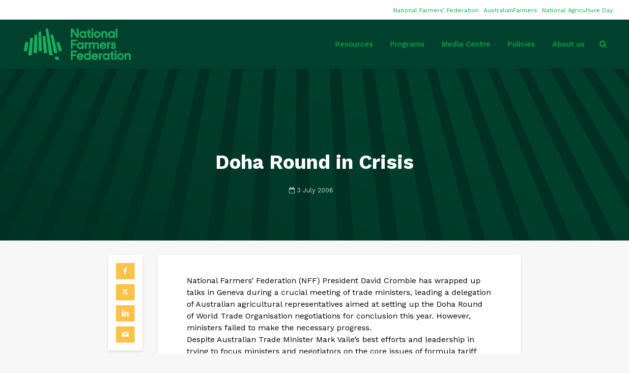

--- FILE ---
content_type: text/html; charset=UTF-8
request_url: https://nff.org.au/media-release/doha-round-in-crisis/
body_size: 20297
content:
<!DOCTYPE html>
<html lang="en-AU" class="no-js">
<head>
	<meta charset="UTF-8">
	<meta name="viewport" content="width=device-width,initial-scale=1.0">
		<link rel="pingback" href="https://nff.org.au/xmlrpc.php">
	<link rel="profile" href="https://gmpg.org/xfn/11" />
		<meta name='robots' content='index, follow, max-image-preview:large, max-snippet:-1, max-video-preview:-1' />

	<!-- This site is optimized with the Yoast SEO Premium plugin v26.8 (Yoast SEO v26.8) - https://yoast.com/product/yoast-seo-premium-wordpress/ -->
	<title>Doha Round in Crisis - National Farmers&#039; Federation</title>
	<link rel="canonical" href="https://nff.org.au/media-release/doha-round-in-crisis/" />
	<meta property="og:locale" content="en_US" />
	<meta property="og:type" content="article" />
	<meta property="og:title" content="Doha Round in Crisis - National Farmers&#039; Federation" />
	<meta property="og:description" content="National Farmers’ Federation (NFF) President David Crombie has wrapped up talks in Geneva during a crucial meeting of trade ministers, leading a delegation of Australian agricultural representatives aimed at setting up the Doha Round of World Trade Organisation negotiations for conclusion this year. However, ministers failed to make the necessary progress. Despite Australian Trade Minister [&hellip;]" />
	<meta property="og:url" content="https://nff.org.au/media-release/doha-round-in-crisis/" />
	<meta property="og:site_name" content="National Farmers&#039; Federation" />
	<meta property="article:publisher" content="https://facebook.com/nationalfarmers" />
	<meta property="article:published_time" content="2006-07-03T00:00:00+00:00" />
	<meta property="og:image" content="https://nff.org.au/wp-content/uploads/2018/07/leaf-lg.jpg" />
	<meta property="og:image:width" content="1500" />
	<meta property="og:image:height" content="840" />
	<meta property="og:image:type" content="image/jpeg" />
	<meta name="author" content="AustralianFarmers" />
	<meta name="twitter:card" content="summary_large_image" />
	<meta name="twitter:creator" content="@nationalfarmers" />
	<meta name="twitter:site" content="@nationalfarmers" />
	<meta name="twitter:label1" content="Written by" />
	<meta name="twitter:data1" content="AustralianFarmers" />
	<meta name="twitter:label2" content="Est. reading time" />
	<meta name="twitter:data2" content="2 minutes" />
	<script type="application/ld+json" class="yoast-schema-graph">{"@context":"https://schema.org","@graph":[{"@type":"Article","@id":"https://nff.org.au/media-release/doha-round-in-crisis/#article","isPartOf":{"@id":"https://nff.org.au/media-release/doha-round-in-crisis/"},"author":{"name":"AustralianFarmers","@id":"https://nff.org.au/#/schema/person/eefe5dc78acf94984ea3098948b3d3d6"},"headline":"Doha Round in Crisis","datePublished":"2006-07-03T00:00:00+00:00","mainEntityOfPage":{"@id":"https://nff.org.au/media-release/doha-round-in-crisis/"},"wordCount":388,"commentCount":0,"publisher":{"@id":"https://nff.org.au/#organization"},"articleSection":["Media Release"],"inLanguage":"en-AU","potentialAction":[{"@type":"CommentAction","name":"Comment","target":["https://nff.org.au/media-release/doha-round-in-crisis/#respond"]}]},{"@type":"WebPage","@id":"https://nff.org.au/media-release/doha-round-in-crisis/","url":"https://nff.org.au/media-release/doha-round-in-crisis/","name":"Doha Round in Crisis - National Farmers&#039; Federation","isPartOf":{"@id":"https://nff.org.au/#website"},"datePublished":"2006-07-03T00:00:00+00:00","breadcrumb":{"@id":"https://nff.org.au/media-release/doha-round-in-crisis/#breadcrumb"},"inLanguage":"en-AU","potentialAction":[{"@type":"ReadAction","target":["https://nff.org.au/media-release/doha-round-in-crisis/"]}]},{"@type":"BreadcrumbList","@id":"https://nff.org.au/media-release/doha-round-in-crisis/#breadcrumb","itemListElement":[{"@type":"ListItem","position":1,"name":"Home","item":"https://nff.org.au/"},{"@type":"ListItem","position":2,"name":"Media Release","item":"https://nff.org.au/category/media-release/"},{"@type":"ListItem","position":3,"name":"Doha Round in Crisis"}]},{"@type":"WebSite","@id":"https://nff.org.au/#website","url":"https://nff.org.au/","name":"National Farmers' Federation","description":"Leading Australian Agriculture","publisher":{"@id":"https://nff.org.au/#organization"},"potentialAction":[{"@type":"SearchAction","target":{"@type":"EntryPoint","urlTemplate":"https://nff.org.au/?s={search_term_string}"},"query-input":{"@type":"PropertyValueSpecification","valueRequired":true,"valueName":"search_term_string"}}],"inLanguage":"en-AU"},{"@type":"Organization","@id":"https://nff.org.au/#organization","name":"National Farmers' Federation","url":"https://nff.org.au/","logo":{"@type":"ImageObject","inLanguage":"en-AU","@id":"https://nff.org.au/#/schema/logo/image/","url":"https://nff.org.au/wp-content/uploads/2019/12/NFF_Web_std.png","contentUrl":"https://nff.org.au/wp-content/uploads/2019/12/NFF_Web_std.png","width":350,"height":138,"caption":"National Farmers' Federation"},"image":{"@id":"https://nff.org.au/#/schema/logo/image/"},"sameAs":["https://facebook.com/nationalfarmers","https://x.com/nationalfarmers","https://instagram.com/australianfarmers"]},{"@type":"Person","@id":"https://nff.org.au/#/schema/person/eefe5dc78acf94984ea3098948b3d3d6","name":"AustralianFarmers","image":{"@type":"ImageObject","inLanguage":"en-AU","@id":"https://nff.org.au/#/schema/person/image/","url":"https://secure.gravatar.com/avatar/?s=96&d=mm&r=g","contentUrl":"https://secure.gravatar.com/avatar/?s=96&d=mm&r=g","caption":"AustralianFarmers"}}]}</script>
	<!-- / Yoast SEO Premium plugin. -->


<link rel='dns-prefetch' href='//fonts.googleapis.com' />
<link rel="alternate" type="application/rss+xml" title="National Farmers&#039; Federation &raquo; Feed" href="https://nff.org.au/feed/" />
<link rel="alternate" type="application/rss+xml" title="National Farmers&#039; Federation &raquo; Comments Feed" href="https://nff.org.au/comments/feed/" />
<link rel="alternate" type="application/rss+xml" title="National Farmers&#039; Federation &raquo; Doha Round in Crisis Comments Feed" href="https://nff.org.au/media-release/doha-round-in-crisis/feed/" />
<link rel="alternate" title="oEmbed (JSON)" type="application/json+oembed" href="https://nff.org.au/wp-json/oembed/1.0/embed?url=https%3A%2F%2Fnff.org.au%2Fmedia-release%2Fdoha-round-in-crisis%2F" />
<link rel="alternate" title="oEmbed (XML)" type="text/xml+oembed" href="https://nff.org.au/wp-json/oembed/1.0/embed?url=https%3A%2F%2Fnff.org.au%2Fmedia-release%2Fdoha-round-in-crisis%2F&#038;format=xml" />
		<!-- This site uses the Google Analytics by MonsterInsights plugin v9.11.1 - Using Analytics tracking - https://www.monsterinsights.com/ -->
							<script src="//www.googletagmanager.com/gtag/js?id=G-NB6MF0PMK5"  data-cfasync="false" data-wpfc-render="false" type="text/javascript" async></script>
			<script data-cfasync="false" data-wpfc-render="false" type="text/javascript">
				var mi_version = '9.11.1';
				var mi_track_user = true;
				var mi_no_track_reason = '';
								var MonsterInsightsDefaultLocations = {"page_location":"https:\/\/nff.org.au\/media-release\/doha-round-in-crisis\/"};
								if ( typeof MonsterInsightsPrivacyGuardFilter === 'function' ) {
					var MonsterInsightsLocations = (typeof MonsterInsightsExcludeQuery === 'object') ? MonsterInsightsPrivacyGuardFilter( MonsterInsightsExcludeQuery ) : MonsterInsightsPrivacyGuardFilter( MonsterInsightsDefaultLocations );
				} else {
					var MonsterInsightsLocations = (typeof MonsterInsightsExcludeQuery === 'object') ? MonsterInsightsExcludeQuery : MonsterInsightsDefaultLocations;
				}

								var disableStrs = [
										'ga-disable-G-NB6MF0PMK5',
									];

				/* Function to detect opted out users */
				function __gtagTrackerIsOptedOut() {
					for (var index = 0; index < disableStrs.length; index++) {
						if (document.cookie.indexOf(disableStrs[index] + '=true') > -1) {
							return true;
						}
					}

					return false;
				}

				/* Disable tracking if the opt-out cookie exists. */
				if (__gtagTrackerIsOptedOut()) {
					for (var index = 0; index < disableStrs.length; index++) {
						window[disableStrs[index]] = true;
					}
				}

				/* Opt-out function */
				function __gtagTrackerOptout() {
					for (var index = 0; index < disableStrs.length; index++) {
						document.cookie = disableStrs[index] + '=true; expires=Thu, 31 Dec 2099 23:59:59 UTC; path=/';
						window[disableStrs[index]] = true;
					}
				}

				if ('undefined' === typeof gaOptout) {
					function gaOptout() {
						__gtagTrackerOptout();
					}
				}
								window.dataLayer = window.dataLayer || [];

				window.MonsterInsightsDualTracker = {
					helpers: {},
					trackers: {},
				};
				if (mi_track_user) {
					function __gtagDataLayer() {
						dataLayer.push(arguments);
					}

					function __gtagTracker(type, name, parameters) {
						if (!parameters) {
							parameters = {};
						}

						if (parameters.send_to) {
							__gtagDataLayer.apply(null, arguments);
							return;
						}

						if (type === 'event') {
														parameters.send_to = monsterinsights_frontend.v4_id;
							var hookName = name;
							if (typeof parameters['event_category'] !== 'undefined') {
								hookName = parameters['event_category'] + ':' + name;
							}

							if (typeof MonsterInsightsDualTracker.trackers[hookName] !== 'undefined') {
								MonsterInsightsDualTracker.trackers[hookName](parameters);
							} else {
								__gtagDataLayer('event', name, parameters);
							}
							
						} else {
							__gtagDataLayer.apply(null, arguments);
						}
					}

					__gtagTracker('js', new Date());
					__gtagTracker('set', {
						'developer_id.dZGIzZG': true,
											});
					if ( MonsterInsightsLocations.page_location ) {
						__gtagTracker('set', MonsterInsightsLocations);
					}
										__gtagTracker('config', 'G-NB6MF0PMK5', {"forceSSL":"true"} );
										window.gtag = __gtagTracker;										(function () {
						/* https://developers.google.com/analytics/devguides/collection/analyticsjs/ */
						/* ga and __gaTracker compatibility shim. */
						var noopfn = function () {
							return null;
						};
						var newtracker = function () {
							return new Tracker();
						};
						var Tracker = function () {
							return null;
						};
						var p = Tracker.prototype;
						p.get = noopfn;
						p.set = noopfn;
						p.send = function () {
							var args = Array.prototype.slice.call(arguments);
							args.unshift('send');
							__gaTracker.apply(null, args);
						};
						var __gaTracker = function () {
							var len = arguments.length;
							if (len === 0) {
								return;
							}
							var f = arguments[len - 1];
							if (typeof f !== 'object' || f === null || typeof f.hitCallback !== 'function') {
								if ('send' === arguments[0]) {
									var hitConverted, hitObject = false, action;
									if ('event' === arguments[1]) {
										if ('undefined' !== typeof arguments[3]) {
											hitObject = {
												'eventAction': arguments[3],
												'eventCategory': arguments[2],
												'eventLabel': arguments[4],
												'value': arguments[5] ? arguments[5] : 1,
											}
										}
									}
									if ('pageview' === arguments[1]) {
										if ('undefined' !== typeof arguments[2]) {
											hitObject = {
												'eventAction': 'page_view',
												'page_path': arguments[2],
											}
										}
									}
									if (typeof arguments[2] === 'object') {
										hitObject = arguments[2];
									}
									if (typeof arguments[5] === 'object') {
										Object.assign(hitObject, arguments[5]);
									}
									if ('undefined' !== typeof arguments[1].hitType) {
										hitObject = arguments[1];
										if ('pageview' === hitObject.hitType) {
											hitObject.eventAction = 'page_view';
										}
									}
									if (hitObject) {
										action = 'timing' === arguments[1].hitType ? 'timing_complete' : hitObject.eventAction;
										hitConverted = mapArgs(hitObject);
										__gtagTracker('event', action, hitConverted);
									}
								}
								return;
							}

							function mapArgs(args) {
								var arg, hit = {};
								var gaMap = {
									'eventCategory': 'event_category',
									'eventAction': 'event_action',
									'eventLabel': 'event_label',
									'eventValue': 'event_value',
									'nonInteraction': 'non_interaction',
									'timingCategory': 'event_category',
									'timingVar': 'name',
									'timingValue': 'value',
									'timingLabel': 'event_label',
									'page': 'page_path',
									'location': 'page_location',
									'title': 'page_title',
									'referrer' : 'page_referrer',
								};
								for (arg in args) {
																		if (!(!args.hasOwnProperty(arg) || !gaMap.hasOwnProperty(arg))) {
										hit[gaMap[arg]] = args[arg];
									} else {
										hit[arg] = args[arg];
									}
								}
								return hit;
							}

							try {
								f.hitCallback();
							} catch (ex) {
							}
						};
						__gaTracker.create = newtracker;
						__gaTracker.getByName = newtracker;
						__gaTracker.getAll = function () {
							return [];
						};
						__gaTracker.remove = noopfn;
						__gaTracker.loaded = true;
						window['__gaTracker'] = __gaTracker;
					})();
									} else {
										console.log("");
					(function () {
						function __gtagTracker() {
							return null;
						}

						window['__gtagTracker'] = __gtagTracker;
						window['gtag'] = __gtagTracker;
					})();
									}
			</script>
							<!-- / Google Analytics by MonsterInsights -->
		<style id='wp-img-auto-sizes-contain-inline-css' type='text/css'>
img:is([sizes=auto i],[sizes^="auto," i]){contain-intrinsic-size:3000px 1500px}
/*# sourceURL=wp-img-auto-sizes-contain-inline-css */
</style>
<style id='wp-emoji-styles-inline-css' type='text/css'>

	img.wp-smiley, img.emoji {
		display: inline !important;
		border: none !important;
		box-shadow: none !important;
		height: 1em !important;
		width: 1em !important;
		margin: 0 0.07em !important;
		vertical-align: -0.1em !important;
		background: none !important;
		padding: 0 !important;
	}
/*# sourceURL=wp-emoji-styles-inline-css */
</style>
<link rel='stylesheet' id='wp-block-library-css' href='https://nff.org.au/wp-includes/css/dist/block-library/style.min.css?ver=6.9' type='text/css' media='all' />
<style id='classic-theme-styles-inline-css' type='text/css'>
/*! This file is auto-generated */
.wp-block-button__link{color:#fff;background-color:#32373c;border-radius:9999px;box-shadow:none;text-decoration:none;padding:calc(.667em + 2px) calc(1.333em + 2px);font-size:1.125em}.wp-block-file__button{background:#32373c;color:#fff;text-decoration:none}
/*# sourceURL=/wp-includes/css/classic-themes.min.css */
</style>
<link rel='stylesheet' id='hashabr-block-style-css' href='https://nff.org.au/wp-content/plugins/hashbar-wp-notification-bar/assets/css/block-style-index.css?ver=1.9.0' type='text/css' media='all' />
<link rel='stylesheet' id='hashbar-frontend-css' href='https://nff.org.au/wp-content/plugins/hashbar-wp-notification-bar/assets/css/frontend.css?ver=1.9.0' type='text/css' media='all' />
<style id='global-styles-inline-css' type='text/css'>
:root{--wp--preset--aspect-ratio--square: 1;--wp--preset--aspect-ratio--4-3: 4/3;--wp--preset--aspect-ratio--3-4: 3/4;--wp--preset--aspect-ratio--3-2: 3/2;--wp--preset--aspect-ratio--2-3: 2/3;--wp--preset--aspect-ratio--16-9: 16/9;--wp--preset--aspect-ratio--9-16: 9/16;--wp--preset--color--black: #000000;--wp--preset--color--cyan-bluish-gray: #abb8c3;--wp--preset--color--white: #ffffff;--wp--preset--color--pale-pink: #f78da7;--wp--preset--color--vivid-red: #cf2e2e;--wp--preset--color--luminous-vivid-orange: #ff6900;--wp--preset--color--luminous-vivid-amber: #fcb900;--wp--preset--color--light-green-cyan: #7bdcb5;--wp--preset--color--vivid-green-cyan: #00d084;--wp--preset--color--pale-cyan-blue: #8ed1fc;--wp--preset--color--vivid-cyan-blue: #0693e3;--wp--preset--color--vivid-purple: #9b51e0;--wp--preset--color--gridlove-acc: #fcc24a;--wp--preset--color--gridlove-meta: #818181;--wp--preset--color--gridlove-txt: #000000;--wp--preset--color--gridlove-bg: #ffffff;--wp--preset--color--gridlove-highlight-acc: #fcc24a;--wp--preset--color--gridlove-highlight-txt: #ffffff;--wp--preset--color--gridlove-highlight-bg: #00aa46;--wp--preset--color--gridlove-cat-2: #00aa46;--wp--preset--color--gridlove-cat-3: #fcc24a;--wp--preset--color--gridlove-cat-4: #ea6255;--wp--preset--gradient--vivid-cyan-blue-to-vivid-purple: linear-gradient(135deg,rgb(6,147,227) 0%,rgb(155,81,224) 100%);--wp--preset--gradient--light-green-cyan-to-vivid-green-cyan: linear-gradient(135deg,rgb(122,220,180) 0%,rgb(0,208,130) 100%);--wp--preset--gradient--luminous-vivid-amber-to-luminous-vivid-orange: linear-gradient(135deg,rgb(252,185,0) 0%,rgb(255,105,0) 100%);--wp--preset--gradient--luminous-vivid-orange-to-vivid-red: linear-gradient(135deg,rgb(255,105,0) 0%,rgb(207,46,46) 100%);--wp--preset--gradient--very-light-gray-to-cyan-bluish-gray: linear-gradient(135deg,rgb(238,238,238) 0%,rgb(169,184,195) 100%);--wp--preset--gradient--cool-to-warm-spectrum: linear-gradient(135deg,rgb(74,234,220) 0%,rgb(151,120,209) 20%,rgb(207,42,186) 40%,rgb(238,44,130) 60%,rgb(251,105,98) 80%,rgb(254,248,76) 100%);--wp--preset--gradient--blush-light-purple: linear-gradient(135deg,rgb(255,206,236) 0%,rgb(152,150,240) 100%);--wp--preset--gradient--blush-bordeaux: linear-gradient(135deg,rgb(254,205,165) 0%,rgb(254,45,45) 50%,rgb(107,0,62) 100%);--wp--preset--gradient--luminous-dusk: linear-gradient(135deg,rgb(255,203,112) 0%,rgb(199,81,192) 50%,rgb(65,88,208) 100%);--wp--preset--gradient--pale-ocean: linear-gradient(135deg,rgb(255,245,203) 0%,rgb(182,227,212) 50%,rgb(51,167,181) 100%);--wp--preset--gradient--electric-grass: linear-gradient(135deg,rgb(202,248,128) 0%,rgb(113,206,126) 100%);--wp--preset--gradient--midnight: linear-gradient(135deg,rgb(2,3,129) 0%,rgb(40,116,252) 100%);--wp--preset--font-size--small: 12.8px;--wp--preset--font-size--medium: 20px;--wp--preset--font-size--large: 20.8px;--wp--preset--font-size--x-large: 42px;--wp--preset--font-size--normal: 16px;--wp--preset--font-size--huge: 27.2px;--wp--preset--spacing--20: 0.44rem;--wp--preset--spacing--30: 0.67rem;--wp--preset--spacing--40: 1rem;--wp--preset--spacing--50: 1.5rem;--wp--preset--spacing--60: 2.25rem;--wp--preset--spacing--70: 3.38rem;--wp--preset--spacing--80: 5.06rem;--wp--preset--shadow--natural: 6px 6px 9px rgba(0, 0, 0, 0.2);--wp--preset--shadow--deep: 12px 12px 50px rgba(0, 0, 0, 0.4);--wp--preset--shadow--sharp: 6px 6px 0px rgba(0, 0, 0, 0.2);--wp--preset--shadow--outlined: 6px 6px 0px -3px rgb(255, 255, 255), 6px 6px rgb(0, 0, 0);--wp--preset--shadow--crisp: 6px 6px 0px rgb(0, 0, 0);}:where(.is-layout-flex){gap: 0.5em;}:where(.is-layout-grid){gap: 0.5em;}body .is-layout-flex{display: flex;}.is-layout-flex{flex-wrap: wrap;align-items: center;}.is-layout-flex > :is(*, div){margin: 0;}body .is-layout-grid{display: grid;}.is-layout-grid > :is(*, div){margin: 0;}:where(.wp-block-columns.is-layout-flex){gap: 2em;}:where(.wp-block-columns.is-layout-grid){gap: 2em;}:where(.wp-block-post-template.is-layout-flex){gap: 1.25em;}:where(.wp-block-post-template.is-layout-grid){gap: 1.25em;}.has-black-color{color: var(--wp--preset--color--black) !important;}.has-cyan-bluish-gray-color{color: var(--wp--preset--color--cyan-bluish-gray) !important;}.has-white-color{color: var(--wp--preset--color--white) !important;}.has-pale-pink-color{color: var(--wp--preset--color--pale-pink) !important;}.has-vivid-red-color{color: var(--wp--preset--color--vivid-red) !important;}.has-luminous-vivid-orange-color{color: var(--wp--preset--color--luminous-vivid-orange) !important;}.has-luminous-vivid-amber-color{color: var(--wp--preset--color--luminous-vivid-amber) !important;}.has-light-green-cyan-color{color: var(--wp--preset--color--light-green-cyan) !important;}.has-vivid-green-cyan-color{color: var(--wp--preset--color--vivid-green-cyan) !important;}.has-pale-cyan-blue-color{color: var(--wp--preset--color--pale-cyan-blue) !important;}.has-vivid-cyan-blue-color{color: var(--wp--preset--color--vivid-cyan-blue) !important;}.has-vivid-purple-color{color: var(--wp--preset--color--vivid-purple) !important;}.has-black-background-color{background-color: var(--wp--preset--color--black) !important;}.has-cyan-bluish-gray-background-color{background-color: var(--wp--preset--color--cyan-bluish-gray) !important;}.has-white-background-color{background-color: var(--wp--preset--color--white) !important;}.has-pale-pink-background-color{background-color: var(--wp--preset--color--pale-pink) !important;}.has-vivid-red-background-color{background-color: var(--wp--preset--color--vivid-red) !important;}.has-luminous-vivid-orange-background-color{background-color: var(--wp--preset--color--luminous-vivid-orange) !important;}.has-luminous-vivid-amber-background-color{background-color: var(--wp--preset--color--luminous-vivid-amber) !important;}.has-light-green-cyan-background-color{background-color: var(--wp--preset--color--light-green-cyan) !important;}.has-vivid-green-cyan-background-color{background-color: var(--wp--preset--color--vivid-green-cyan) !important;}.has-pale-cyan-blue-background-color{background-color: var(--wp--preset--color--pale-cyan-blue) !important;}.has-vivid-cyan-blue-background-color{background-color: var(--wp--preset--color--vivid-cyan-blue) !important;}.has-vivid-purple-background-color{background-color: var(--wp--preset--color--vivid-purple) !important;}.has-black-border-color{border-color: var(--wp--preset--color--black) !important;}.has-cyan-bluish-gray-border-color{border-color: var(--wp--preset--color--cyan-bluish-gray) !important;}.has-white-border-color{border-color: var(--wp--preset--color--white) !important;}.has-pale-pink-border-color{border-color: var(--wp--preset--color--pale-pink) !important;}.has-vivid-red-border-color{border-color: var(--wp--preset--color--vivid-red) !important;}.has-luminous-vivid-orange-border-color{border-color: var(--wp--preset--color--luminous-vivid-orange) !important;}.has-luminous-vivid-amber-border-color{border-color: var(--wp--preset--color--luminous-vivid-amber) !important;}.has-light-green-cyan-border-color{border-color: var(--wp--preset--color--light-green-cyan) !important;}.has-vivid-green-cyan-border-color{border-color: var(--wp--preset--color--vivid-green-cyan) !important;}.has-pale-cyan-blue-border-color{border-color: var(--wp--preset--color--pale-cyan-blue) !important;}.has-vivid-cyan-blue-border-color{border-color: var(--wp--preset--color--vivid-cyan-blue) !important;}.has-vivid-purple-border-color{border-color: var(--wp--preset--color--vivid-purple) !important;}.has-vivid-cyan-blue-to-vivid-purple-gradient-background{background: var(--wp--preset--gradient--vivid-cyan-blue-to-vivid-purple) !important;}.has-light-green-cyan-to-vivid-green-cyan-gradient-background{background: var(--wp--preset--gradient--light-green-cyan-to-vivid-green-cyan) !important;}.has-luminous-vivid-amber-to-luminous-vivid-orange-gradient-background{background: var(--wp--preset--gradient--luminous-vivid-amber-to-luminous-vivid-orange) !important;}.has-luminous-vivid-orange-to-vivid-red-gradient-background{background: var(--wp--preset--gradient--luminous-vivid-orange-to-vivid-red) !important;}.has-very-light-gray-to-cyan-bluish-gray-gradient-background{background: var(--wp--preset--gradient--very-light-gray-to-cyan-bluish-gray) !important;}.has-cool-to-warm-spectrum-gradient-background{background: var(--wp--preset--gradient--cool-to-warm-spectrum) !important;}.has-blush-light-purple-gradient-background{background: var(--wp--preset--gradient--blush-light-purple) !important;}.has-blush-bordeaux-gradient-background{background: var(--wp--preset--gradient--blush-bordeaux) !important;}.has-luminous-dusk-gradient-background{background: var(--wp--preset--gradient--luminous-dusk) !important;}.has-pale-ocean-gradient-background{background: var(--wp--preset--gradient--pale-ocean) !important;}.has-electric-grass-gradient-background{background: var(--wp--preset--gradient--electric-grass) !important;}.has-midnight-gradient-background{background: var(--wp--preset--gradient--midnight) !important;}.has-small-font-size{font-size: var(--wp--preset--font-size--small) !important;}.has-medium-font-size{font-size: var(--wp--preset--font-size--medium) !important;}.has-large-font-size{font-size: var(--wp--preset--font-size--large) !important;}.has-x-large-font-size{font-size: var(--wp--preset--font-size--x-large) !important;}
:where(.wp-block-post-template.is-layout-flex){gap: 1.25em;}:where(.wp-block-post-template.is-layout-grid){gap: 1.25em;}
:where(.wp-block-term-template.is-layout-flex){gap: 1.25em;}:where(.wp-block-term-template.is-layout-grid){gap: 1.25em;}
:where(.wp-block-columns.is-layout-flex){gap: 2em;}:where(.wp-block-columns.is-layout-grid){gap: 2em;}
:root :where(.wp-block-pullquote){font-size: 1.5em;line-height: 1.6;}
/*# sourceURL=global-styles-inline-css */
</style>
<link rel='stylesheet' id='mks_shortcodes_simple_line_icons-css' href='https://nff.org.au/wp-content/plugins/meks-flexible-shortcodes/css/simple-line/simple-line-icons.css?ver=1.3.8' type='text/css' media='screen' />
<link rel='stylesheet' id='mks_shortcodes_css-css' href='https://nff.org.au/wp-content/plugins/meks-flexible-shortcodes/css/style.css?ver=1.3.8' type='text/css' media='screen' />
<link rel='stylesheet' id='ppress-frontend-css' href='https://nff.org.au/wp-content/plugins/wp-user-avatar/assets/css/frontend.min.css?ver=4.16.9' type='text/css' media='all' />
<link rel='stylesheet' id='ppress-flatpickr-css' href='https://nff.org.au/wp-content/plugins/wp-user-avatar/assets/flatpickr/flatpickr.min.css?ver=4.16.9' type='text/css' media='all' />
<link rel='stylesheet' id='ppress-select2-css' href='https://nff.org.au/wp-content/plugins/wp-user-avatar/assets/select2/select2.min.css?ver=6.9' type='text/css' media='all' />
<link rel='stylesheet' id='search-filter-plugin-styles-css' href='https://nff.org.au/wp-content/plugins/search-filter-pro/public/assets/css/search-filter.min.css?ver=2.5.0' type='text/css' media='all' />
<link rel='stylesheet' id='gridlove-fonts-css' href='https://fonts.googleapis.com/css?family=Work+Sans%3A400%2C700%2C500&#038;subset=latin&#038;ver=2.1.2' type='text/css' media='all' />
<link rel='stylesheet' id='gridlove-main-css' href='https://nff.org.au/wp-content/themes/gridlove/assets/css/min.css?ver=2.1.2' type='text/css' media='all' />
<style id='gridlove-main-inline-css' type='text/css'>
body{font-size: 16px;}h1, .h1 {font-size: 40px;}h2, .h2,.col-lg-12 .gridlove-post-b .h3 {font-size: 26px;}h3, .h3 {font-size: 22px;}h4, .h4 {font-size: 20px;}h5, .h5 {font-size: 18px;}h6, .h6 {font-size: 16px;}.widget, .gridlove-header-responsive .sub-menu, .gridlove-site-header .sub-menu{font-size: 14px;}.gridlove-main-navigation {font-size: 15px;}.gridlove-post {font-size: 14px;}body{background-color: #f7f7f7;color: #000000;font-family: 'Work Sans';font-weight: ;}h1, h2, h3, h4, h5, h6,.h1, .h2, .h3, .h4, .h5, .h6,blockquote,thead td,.comment-author b,q:before,#bbpress-forums .bbp-forum-title, #bbpress-forums .bbp-topic-permalink{color: #000000;font-family: 'Work Sans';font-weight: 700;}.gridlove-main-nav a,.gridlove-posts-widget a{font-family: 'Work Sans';font-weight: 500;}.gridlove-header-top{background-color: #ffffff;color: #00aa46;}.gridlove-header-top a{color: #00aa46;}.gridlove-header-top a:hover{color: #fcc24a;}.gridlove-header-wrapper,.gridlove-header-middle .sub-menu,.gridlove-header-responsive,.gridlove-header-responsive .sub-menu{background-color:#00412d; }.gridlove-header-middle,.gridlove-header-middle a,.gridlove-header-responsive,.gridlove-header-responsive a{color: #00aa46;}.gridlove-header-middle a:hover,.gridlove-header-middle .gridlove-sidebar-action:hover,.gridlove-header-middle .gridlove-actions-button > span:hover,.gridlove-header-middle .current_page_item > a,.gridlove-header-middle .current_page_ancestor > a,.gridlove-header-middle .current-menu-item > a,.gridlove-header-middle .current-menu-ancestor > a,.gridlove-header-middle .gridlove-category-menu article:hover a,.gridlove-header-responsive a:hover{color: #fcc24a;}.gridlove-header-middle .active>span,.gridlove-header-middle .gridlove-main-nav>li.menu-item-has-children:hover>a,.gridlove-header-middle .gridlove-social-icons:hover>span,.gridlove-header-responsive .active>span{background-color: rgba(0,170,70,0.05)}.gridlove-header-middle .gridlove-button-search{background-color: #fcc24a;}.gridlove-header-middle .gridlove-search-form input{border-color: rgba(0,170,70,0.1)}.gridlove-header-middle .sub-menu,.gridlove-header-responsive .sub-menu{border-top: 1px solid rgba(0,170,70,0.05)}.gridlove-header-middle{height: 100px;}.gridlove-logo{max-height: 100px;}.gridlove-branding-bg{background:#f0233b;}.gridlove-header-responsive .gridlove-actions-button:hover >span{color:#fcc24a;}.gridlove-sidebar-action .gridlove-bars:before,.gridlove-sidebar-action .gridlove-bars:after{background:#00aa46;}.gridlove-sidebar-action:hover .gridlove-bars:before,.gridlove-sidebar-action:hover .gridlove-bars:after{background:#fcc24a;}.gridlove-sidebar-action .gridlove-bars{border-color: #00aa46;}.gridlove-sidebar-action:hover .gridlove-bars{border-color:#fcc24a;}.gridlove-header-bottom .sub-menu{ background-color:#00412d;}.gridlove-header-bottom .sub-menu a{color:#00aa46;}.gridlove-header-bottom .sub-menu a:hover,.gridlove-header-bottom .gridlove-category-menu article:hover a{color:#009cff;}.gridlove-header-bottom{background-color:#f2f2f2;}.gridlove-header-bottom,.gridlove-header-bottom a{color: #111111;}.gridlove-header-bottom a:hover,.gridlove-header-bottom .gridlove-sidebar-action:hover,.gridlove-header-bottom .gridlove-actions-button > span:hover,.gridlove-header-bottom .current_page_item > a,.gridlove-header-bottom .current_page_ancestor > a,.gridlove-header-bottom .current-menu-item > a,.gridlove-header-bottom .current-menu-ancestor > a {color: #009cff;}.gridlove-header-bottom .active>span,.gridlove-header-bottom .gridlove-main-nav>li.menu-item-has-children:hover>a,.gridlove-header-bottom .gridlove-social-icons:hover>span{background-color: rgba(17,17,17,0.05)}.gridlove-header-bottom .gridlove-search-form input{border-color: rgba(17,17,17,0.1)}.gridlove-header-bottom,.gridlove-header-bottom .sub-menu{border-top: 1px solid rgba(17,17,17,0.07)}.gridlove-header-bottom .gridlove-button-search{background-color: #009cff;}.gridlove-header-sticky,.gridlove-header-sticky .sub-menu{background-color:#00412d; }.gridlove-header-sticky,.gridlove-header-sticky a{color: #00aa46;}.gridlove-header-sticky a:hover,.gridlove-header-sticky .gridlove-sidebar-action:hover,.gridlove-header-sticky .gridlove-actions-button > span:hover,.gridlove-header-sticky .current_page_item > a,.gridlove-header-sticky .current_page_ancestor > a,.gridlove-header-sticky .current-menu-item > a,.gridlove-header-sticky .current-menu-ancestor > a,.gridlove-header-sticky .gridlove-category-menu article:hover a{color: #fcc24a;}.gridlove-header-sticky .active>span,.gridlove-header-sticky .gridlove-main-nav>li.menu-item-has-children:hover>a,.gridlove-header-sticky .gridlove-social-icons:hover>span{background-color: rgba(0,170,70,0.05)}.gridlove-header-sticky .gridlove-search-form input{border-color: rgba(0,170,70,0.1)}.gridlove-header-sticky .sub-menu{border-top: 1px solid rgba(0,170,70,0.05)}.gridlove-header-sticky .gridlove-button-search{background-color: #fcc24a;}.gridlove-cover-area,.gridlove-cover{height:350px; }.gridlove-cover-area .gridlove-cover-bg img{width:2500px; }.gridlove-box,#disqus_thread{background: #ffffff;}a{color: #000000;}.entry-title a{ color: #000000;}a:hover,.comment-reply-link,#cancel-comment-reply-link,.gridlove-box .entry-title a:hover,.gridlove-posts-widget article:hover a{color: #fcc24a;}.entry-content p a,.widget_text a,.entry-content ul a,.entry-content ol a,.gridlove-text-module-content p a{color: #fcc24a; border-color: rgba(252,194,74,0.8);}.entry-content p a:hover,.widget_text a:hover,.entry-content ul a:hover,.entry-content ol a:hover,.gridlove-text-module-content p a:hover{border-bottom: 1px solid transparent;}.comment-reply-link:hover,.gallery .gallery-item a:after, .wp-block-gallery .blocks-gallery-item a:after,.wp-block-gallery figure a:after,.entry-content a.gridlove-popup-img {color: #000000; }.gridlove-post-b .box-col-b:only-child .entry-title a,.gridlove-post-d .entry-overlay:only-child .entry-title a{color: #000000;}.gridlove-post-b .box-col-b:only-child .entry-title a:hover,.gridlove-post-d .entry-overlay:only-child .entry-title a:hover,.gridlove-content .entry-header .gridlove-breadcrumbs a,.gridlove-content .entry-header .gridlove-breadcrumbs a:hover,.module-header .gridlove-breadcrumbs a,.module-header .gridlove-breadcrumbs a:hover { color: #fcc24a; }.gridlove-post-b .box-col-b:only-child .meta-item,.gridlove-post-b .box-col-b:only-child .entry-meta a,.gridlove-post-b .box-col-b:only-child .entry-meta span,.gridlove-post-d .entry-overlay:only-child .meta-item,.gridlove-post-d .entry-overlay:only-child .entry-meta a,.gridlove-post-d .entry-overlay:only-child .entry-meta span {color: #818181;}.entry-meta .meta-item, .entry-meta a, .entry-meta span,.comment-metadata a{color: #818181;}blockquote{color: rgba(0,0,0,0.8);}blockquote:before{color: rgba(0,0,0,0.15);}.entry-meta a:hover{color: #000000;}.widget_tag_cloud a,.entry-tags a,.entry-content .wp-block-tag-cloud a{ background: rgba(0,0,0,0.1); color: #000000; }.submit,.gridlove-button,.mks_autor_link_wrap a,.mks_read_more a,input[type="submit"],button[type="submit"],.gridlove-cat, .gridlove-pill,.gridlove-button-search,body div.wpforms-container-full .wpforms-form input[type=submit], body div.wpforms-container-full .wpforms-form button[type=submit], body div.wpforms-container-full .wpforms-form .wpforms-page-button,.add_to_cart_button{color:#FFF;background-color: #fcc24a;}body div.wpforms-container-full .wpforms-form input[type=submit]:hover, body div.wpforms-container-full .wpforms-form input[type=submit]:focus, body div.wpforms-container-full .wpforms-form input[type=submit]:active, body div.wpforms-container-full .wpforms-form button[type=submit]:hover, body div.wpforms-container-full .wpforms-form button[type=submit]:focus, body div.wpforms-container-full .wpforms-form button[type=submit]:active, body div.wpforms-container-full .wpforms-form .wpforms-page-button:hover, body div.wpforms-container-full .wpforms-form .wpforms-page-button:active, body div.wpforms-container-full .wpforms-form .wpforms-page-button:focus {color:#FFF;background-color: #fcc24a;}.wp-block-button__link{background-color: #fcc24a; }.gridlove-button:hover,.add_to_cart_button:hover{color:#FFF;}.gridlove-share a:hover{background:rgba(17, 17, 17, .8);color:#FFF;}.gridlove-pill:hover,.gridlove-author-links a:hover,.entry-category a:hover{background: #111;color: #FFF;}.gridlove-cover-content .entry-category a:hover,.entry-overlay .entry-category a:hover,.gridlove-highlight .entry-category a:hover,.gridlove-box.gridlove-post-d .entry-overlay .entry-category a:hover,.gridlove-post-a .entry-category a:hover,.gridlove-highlight .gridlove-format-icon{background: #FFF;color: #111;}.gridlove-author, .gridlove-prev-next-nav,.comment .comment-respond{border-color: rgba(0,0,0,0.1);}.gridlove-load-more a,.gridlove-pagination .gridlove-next a,.gridlove-pagination .gridlove-prev a,.gridlove-pagination .next,.gridlove-pagination .prev,.gridlove-infinite-scroll a,.double-bounce1, .double-bounce2,.gridlove-link-pages > span,.module-actions ul.page-numbers span.page-numbers{color:#FFF;background-color: #fcc24a;}.gridlove-pagination .current{background-color:rgba(0,0,0,0.1);}.gridlove-highlight{background: #00aa46;}.gridlove-highlight,.gridlove-highlight h4,.gridlove-highlight a{color: #ffffff;}.gridlove-highlight .entry-meta .meta-item, .gridlove-highlight .entry-meta a, .gridlove-highlight .entry-meta span,.gridlove-highlight p{color: rgba(255,255,255,0.8);}.gridlove-highlight .gridlove-author-links .fa-link,.gridlove-highlight .gridlove_category_widget .gridlove-full-color li a:after{background: #fcc24a;}.gridlove-highlight .entry-meta a:hover{color: #ffffff;}.gridlove-highlight.gridlove-post-d .entry-image a:after{background-color: rgba(0,170,70,0.7);}.gridlove-highlight.gridlove-post-d:hover .entry-image a:after{background-color: rgba(0,170,70,0.9);}.gridlove-highlight.gridlove-post-a .entry-image:hover>a:after, .gridlove-highlight.gridlove-post-b .entry-image:hover a:after{background-color: rgba(0,170,70,0.2);}.gridlove-highlight .gridlove-slider-controls > div{background-color: rgba(255,255,255,0.1);color: #ffffff; }.gridlove-highlight .gridlove-slider-controls > div:hover{background-color: rgba(255,255,255,0.3);color: #ffffff; }.gridlove-highlight.gridlove-box .entry-title a:hover{color: #fcc24a;}.gridlove-highlight.widget_meta a, .gridlove-highlight.widget_recent_entries li, .gridlove-highlight.widget_recent_comments li, .gridlove-highlight.widget_nav_menu a, .gridlove-highlight.widget_archive li, .gridlove-highlight.widget_pages a{border-color: rgba(255,255,255,0.1);}.gridlove-cover-content .entry-meta .meta-item, .gridlove-cover-content .entry-meta a, .gridlove-cover-content .entry-meta span,.gridlove-cover-area .gridlove-breadcrumbs,.gridlove-cover-area .gridlove-breadcrumbs a,.gridlove-cover-area .gridlove-breadcrumbs .breadcrumb_last,body .gridlove-content .entry-overlay .gridlove-breadcrumbs {color: rgba(255, 255, 255, .8);}.gridlove-cover-content .entry-meta a:hover,.gridlove-cover-area .gridlove-breadcrumbs a:hover {color: rgba(255, 255, 255, 1);}.module-title h2,.module-title .h2{ color: #000000; }.gridlove-action-link,.gridlove-slider-controls > div,.module-actions ul.page-numbers .next.page-numbers,.module-actions ul.page-numbers .prev.page-numbers{background: rgba(0,0,0,0.1); color: #000000; }.gridlove-slider-controls > div:hover,.gridlove-action-link:hover,.module-actions ul.page-numbers .next.page-numbers:hover,.module-actions ul.page-numbers .prev.page-numbers:hover{color: #000000;background: rgba(0,0,0,0.3); }.gridlove-pn-ico,.gridlove-author-links .fa-link{background: rgba(0,0,0,0.1); color: #000000;}.gridlove-prev-next-nav a:hover .gridlove-pn-ico{background: rgba(252,194,74,1); color: #ffffff;}.widget_meta a,.widget_recent_entries li,.widget_recent_comments li,.widget_nav_menu a,.widget_archive li,.widget_pages a,.widget_categories li,.gridlove_category_widget .gridlove-count-color li,.widget_categories .children li,.widget_archiv .children li{border-color: rgba(0,0,0,0.1);}.widget_recent_entries a:hover,.menu-item-has-children.active > span,.menu-item-has-children.active > a,.gridlove-nav-widget-acordion:hover,.widget_recent_comments .recentcomments a.url:hover{color: #fcc24a;}.widget_recent_comments .url,.post-date,.widget_recent_comments .recentcomments,.gridlove-nav-widget-acordion,.widget_archive li,.rss-date,.widget_categories li,.widget_archive li{color:#818181;}.widget_pages .children,.widget_nav_menu .sub-menu{background:#fcc24a;color:#FFF;}.widget_pages .children a,.widget_nav_menu .sub-menu a,.widget_nav_menu .sub-menu span,.widget_pages .children span{color:#FFF;}.widget_tag_cloud a:hover,.entry-tags a:hover,.entry-content .wp-block-tag-cloud a:hover{background: #fcc24a;color:#FFF;}.gridlove-footer{background: #00412d;color: #ffffff;}.gridlove-footer .widget-title{color: #ffffff;}.gridlove-footer a{color: rgba(0,170,70,0.8);}.gridlove-footer a:hover{color: #00aa46;}.gridlove-footer .widget_recent_comments .url, .gridlove-footer .post-date, .gridlove-footer .widget_recent_comments .recentcomments, .gridlove-footer .gridlove-nav-widget-acordion, .gridlove-footer .widget_archive li, .gridlove-footer .rss-date{color: rgba(255,255,255,0.8); }.gridlove-footer .widget_meta a, .gridlove-footer .widget_recent_entries li, .gridlove-footer .widget_recent_comments li, .gridlove-footer .widget_nav_menu a, .gridlove-footer .widget_archive li, .gridlove-footer .widget_pages a,.gridlove-footer table,.gridlove-footer td,.gridlove-footer th,.gridlove-footer .widget_calendar table,.gridlove-footer .widget.widget_categories select,.gridlove-footer .widget_calendar table tfoot tr td{border-color: rgba(255,255,255,0.2);}table,thead,td,th,.widget_calendar table{ border-color: rgba(0,0,0,0.1);}input[type="text"], input[type="email"],input[type="search"], input[type="url"], input[type="tel"], input[type="number"], input[type="date"], input[type="password"], select, textarea{border-color: rgba(0,0,0,0.2);}.gridlove-site-content div.mejs-container .mejs-controls {background-color: rgba(0,0,0,0.1);}body .gridlove-site-content .mejs-controls .mejs-time-rail .mejs-time-current{background: #fcc24a;}body .gridlove-site-content .mejs-video.mejs-container .mejs-controls{background-color: rgba(255,255,255,0.9);}.wp-block-cover .wp-block-cover-image-text, .wp-block-cover .wp-block-cover-text, .wp-block-cover h2, .wp-block-cover-image .wp-block-cover-image-text, .wp-block-cover-image .wp-block-cover-text, .wp-block-cover-image h2{font-family: 'Work Sans';font-weight: 700; }.wp-block-cover-image .wp-block-cover-image-text, .wp-block-cover-image h2{font-size: 26px;}.widget_display_replies li, .widget_display_topics li{ color:#818181; }.has-small-font-size{ font-size: 12px;}.has-large-font-size{ font-size: 20px;}.has-huge-font-size{ font-size: 25px;}@media(min-width: 1024px){.has-small-font-size{ font-size: 12px;}.has-normal-font-size{ font-size: 16px;}.has-large-font-size{ font-size: 20px;}.has-huge-font-size{ font-size: 27px;}}.has-gridlove-acc-background-color{ background-color: #fcc24a;}.has-gridlove-acc-color{ color: #fcc24a;}.has-gridlove-meta-background-color{ background-color: #818181;}.has-gridlove-meta-color{ color: #818181;}.has-gridlove-txt-background-color{ background-color: #000000;}.has-gridlove-txt-color{ color: #000000;}.has-gridlove-bg-background-color{ background-color: #ffffff;}.has-gridlove-bg-color{ color: #ffffff;}.has-gridlove-highlight-acc-background-color{ background-color: #fcc24a;}.has-gridlove-highlight-acc-color{ color: #fcc24a;}.has-gridlove-highlight-txt-background-color{ background-color: #ffffff;}.has-gridlove-highlight-txt-color{ color: #ffffff;}.has-gridlove-highlight-bg-background-color{ background-color: #00aa46;}.has-gridlove-highlight-bg-color{ color: #00aa46;}.has-gridlove-cat-2-background-color{ background-color: #00aa46;}.has-gridlove-cat-2-color{ color: #00aa46;}.has-gridlove-cat-3-background-color{ background-color: #fcc24a;}.has-gridlove-cat-3-color{ color: #fcc24a;}.has-gridlove-cat-4-background-color{ background-color: #ea6255;}.has-gridlove-cat-4-color{ color: #ea6255;}.gridlove-cats .gridlove-cat .entry-overlay-wrapper .entry-image:after, .gridlove-cat.gridlove-post-d .entry-image a:after { background-color: rgba(252,194,74,0.7); }.gridlove-cat.gridlove-post-d:hover .entry-image a:after { background-color: rgba(252,194,74,0.9); }.gridlove-cat-2{ background: #00aa46;}.gridlove-cat-col-2:hover{ color: #00aa46;}.gridlove-cats .gridlove-cat-2 .entry-overlay-wrapper .entry-image:after, .gridlove-cat-2.gridlove-post-d .entry-image a:after { background-color: rgba(0,170,70,0.7); }.gridlove-cat-2.gridlove-post-d:hover .entry-image a:after { background-color: rgba(0,170,70,0.9); }.gridlove-cat-3{ background: #fcc24a;}.gridlove-cat-col-3:hover{ color: #fcc24a;}.gridlove-cats .gridlove-cat-3 .entry-overlay-wrapper .entry-image:after, .gridlove-cat-3.gridlove-post-d .entry-image a:after { background-color: rgba(252,194,74,0.7); }.gridlove-cat-3.gridlove-post-d:hover .entry-image a:after { background-color: rgba(252,194,74,0.9); }.gridlove-cat-4{ background: #ea6255;}.gridlove-cat-col-4:hover{ color: #ea6255;}.gridlove-cats .gridlove-cat-4 .entry-overlay-wrapper .entry-image:after, .gridlove-cat-4.gridlove-post-d .entry-image a:after { background-color: rgba(234,98,85,0.7); }.gridlove-cat-4.gridlove-post-d:hover .entry-image a:after { background-color: rgba(234,98,85,0.9); }
/*# sourceURL=gridlove-main-inline-css */
</style>
<link rel='stylesheet' id='meks_instagram-widget-styles-css' href='https://nff.org.au/wp-content/plugins/meks-easy-instagram-widget/css/widget.css?ver=6.9' type='text/css' media='all' />
<link rel='stylesheet' id='meks-flickr-widget-css' href='https://nff.org.au/wp-content/plugins/meks-simple-flickr-widget/css/style.css?ver=1.3' type='text/css' media='all' />
<link rel='stylesheet' id='meks-author-widget-css' href='https://nff.org.au/wp-content/plugins/meks-smart-author-widget/css/style.css?ver=1.1.5' type='text/css' media='all' />
<link rel='stylesheet' id='meks-social-widget-css' href='https://nff.org.au/wp-content/plugins/meks-smart-social-widget/css/style.css?ver=1.6.5' type='text/css' media='all' />
<link rel='stylesheet' id='meks-themeforest-widget-css' href='https://nff.org.au/wp-content/plugins/meks-themeforest-smart-widget/css/style.css?ver=1.6' type='text/css' media='all' />
<link rel='stylesheet' id='meks_ess-main-css' href='https://nff.org.au/wp-content/plugins/meks-easy-social-share/assets/css/main.css?ver=1.3' type='text/css' media='all' />
<style id='meks_ess-main-inline-css' type='text/css'>

                body .meks_ess a {
                    background: #fcc24a !important;
                }
                body .meks_ess.transparent a::before, body .meks_ess.transparent a span, body .meks_ess.outline a span {
                    color: #fcc24a !important;
                }
                body .meks_ess.outline a::before {
                    color: #fcc24a !important;
                }
                body .meks_ess.outline a {
                    border-color: #fcc24a !important;
                }
                body .meks_ess.outline a:hover {
                    border-color: #fcc24a !important;
                }
            
/*# sourceURL=meks_ess-main-inline-css */
</style>
<link rel='stylesheet' id='tablepress-default-css' href='https://nff.org.au/wp-content/plugins/tablepress/css/build/default.css?ver=3.2.5' type='text/css' media='all' />
<script type="text/javascript" src="https://nff.org.au/wp-includes/js/jquery/jquery.min.js?ver=3.7.1" id="jquery-core-js"></script>
<script type="text/javascript" src="https://nff.org.au/wp-includes/js/jquery/jquery-migrate.min.js?ver=3.4.1" id="jquery-migrate-js"></script>
<script type="text/javascript" src="https://nff.org.au/wp-content/plugins/google-analytics-for-wordpress/assets/js/frontend-gtag.min.js?ver=9.11.1" id="monsterinsights-frontend-script-js" async="async" data-wp-strategy="async"></script>
<script data-cfasync="false" data-wpfc-render="false" type="text/javascript" id='monsterinsights-frontend-script-js-extra'>/* <![CDATA[ */
var monsterinsights_frontend = {"js_events_tracking":"true","download_extensions":"doc,pdf,ppt,zip,xls,docx,pptx,xlsx","inbound_paths":"[]","home_url":"https:\/\/nff.org.au","hash_tracking":"false","v4_id":"G-NB6MF0PMK5"};/* ]]> */
</script>
<script type="text/javascript" id="hashbar-frontend-js-extra">
/* <![CDATA[ */
var hashbar_localize = {"dont_show_bar_after_close":"","notification_display_time":"400","bar_keep_closed":"","cookies_expire_time":"","cookies_expire_type":""};
//# sourceURL=hashbar-frontend-js-extra
/* ]]> */
</script>
<script type="text/javascript" src="https://nff.org.au/wp-content/plugins/hashbar-wp-notification-bar/assets/js/frontend.js?ver=1.9.0" id="hashbar-frontend-js"></script>
<script type="text/javascript" src="https://nff.org.au/wp-content/plugins/hashbar-wp-notification-bar/assets/js/js.cookie.min.js?ver=1.9.0" id="js-cookie-js"></script>
<script type="text/javascript" src="https://nff.org.au/wp-content/plugins/wp-user-avatar/assets/flatpickr/flatpickr.min.js?ver=4.16.9" id="ppress-flatpickr-js"></script>
<script type="text/javascript" src="https://nff.org.au/wp-content/plugins/wp-user-avatar/assets/select2/select2.min.js?ver=4.16.9" id="ppress-select2-js"></script>
<script type="text/javascript" id="search-filter-plugin-build-js-extra">
/* <![CDATA[ */
var SF_LDATA = {"ajax_url":"https://nff.org.au/wp-admin/admin-ajax.php","home_url":"https://nff.org.au/"};
//# sourceURL=search-filter-plugin-build-js-extra
/* ]]> */
</script>
<script type="text/javascript" src="https://nff.org.au/wp-content/plugins/search-filter-pro/public/assets/js/search-filter-build.min.js?ver=2.5.0" id="search-filter-plugin-build-js"></script>
<script type="text/javascript" src="https://nff.org.au/wp-content/plugins/search-filter-pro/public/assets/js/chosen.jquery.min.js?ver=2.5.0" id="search-filter-plugin-chosen-js"></script>
<link rel="https://api.w.org/" href="https://nff.org.au/wp-json/" /><link rel="alternate" title="JSON" type="application/json" href="https://nff.org.au/wp-json/wp/v2/posts/180" /><link rel="EditURI" type="application/rsd+xml" title="RSD" href="https://nff.org.au/xmlrpc.php?rsd" />
<meta name="generator" content="WordPress 6.9" />
<link rel='shortlink' href='https://nff.org.au/?p=180' />
<meta name="generator" content="Redux 4.5.10" /><meta name="generator" content="Elementor 3.34.2; features: additional_custom_breakpoints; settings: css_print_method-external, google_font-enabled, font_display-auto">

<!-- Meta Pixel Code -->
<script type='text/javascript'>
!function(f,b,e,v,n,t,s){if(f.fbq)return;n=f.fbq=function(){n.callMethod?
n.callMethod.apply(n,arguments):n.queue.push(arguments)};if(!f._fbq)f._fbq=n;
n.push=n;n.loaded=!0;n.version='2.0';n.queue=[];t=b.createElement(e);t.async=!0;
t.src=v;s=b.getElementsByTagName(e)[0];s.parentNode.insertBefore(t,s)}(window,
document,'script','https://connect.facebook.net/en_US/fbevents.js');
</script>
<!-- End Meta Pixel Code -->
<script type='text/javascript'>var url = window.location.origin + '?ob=open-bridge';
            fbq('set', 'openbridge', '250883055296958', url);
fbq('init', '250883055296958', {}, {
    "agent": "wordpress-6.9-4.1.5"
})</script><script type='text/javascript'>
    fbq('track', 'PageView', []);
  </script>			<style>
				.e-con.e-parent:nth-of-type(n+4):not(.e-lazyloaded):not(.e-no-lazyload),
				.e-con.e-parent:nth-of-type(n+4):not(.e-lazyloaded):not(.e-no-lazyload) * {
					background-image: none !important;
				}
				@media screen and (max-height: 1024px) {
					.e-con.e-parent:nth-of-type(n+3):not(.e-lazyloaded):not(.e-no-lazyload),
					.e-con.e-parent:nth-of-type(n+3):not(.e-lazyloaded):not(.e-no-lazyload) * {
						background-image: none !important;
					}
				}
				@media screen and (max-height: 640px) {
					.e-con.e-parent:nth-of-type(n+2):not(.e-lazyloaded):not(.e-no-lazyload),
					.e-con.e-parent:nth-of-type(n+2):not(.e-lazyloaded):not(.e-no-lazyload) * {
						background-image: none !important;
					}
				}
			</style>
			<script>                (function (a, t, i) { var e = "MSCI"; var s = "Analytics"; var o = e + "queue"; a[o] = a[o] || []; var r = a[e] || function (n) { var t = {}; t[s] = {}; function e(e) { while (e.length) { var r = e.pop(); t[s][r] = function (e) { return function () { a[o].push([e, n, arguments]) } }(r) } } var r = "track"; var i = "set"; e([r + "Event", r + "View", r + "Action", i + "Config", i + "Property", i + "User", "initialize", "teardown"]); return t }(i.name); var n = i.name; if (!a[e]) { a[n] = r[s]; a[o].push(["new", n]); setTimeout(function () { var e = "script"; var r = t.createElement(e); r.async = 1; r.src = i.src; var n = t.getElementsByTagName(e)[0]; n.parentNode.insertBefore(r, n) }, 1) } else { a[n] = new r[s] } if (i.user) { a[n].setUser(i.user) } if (i.props) { for (var c in i.props) { a[n].setProperty(c, i.props[c]) } } a[n].initialize(i.cfg) })(window, document, {

                    src: "https://cxppoce1rdrect01sa02cdn.blob.core.windows.net/webtracking/WebTracking/WebTracking.bundle.js",
                    name: "MSCI",
                    cfg: {

                        ingestionKey: "1ee41bb266b5489ba234707130dd64f0-5c42107a-f59f-4239-9db5-dd4b5511e734-7048",
                        endpointUrl: "https://mobile.events.data.microsoft.com/OneCollector/1.0/",
                        autoCapture: {
                            view: true,
                            click: true
                        },
                        orgInfo: {
                            orgId: "57409b08-d334-4c4f-bf9e-301248fa7ca0",
                            orgTenantId: "7a386100-22f6-4adc-b20a-22dec1256272",
                            orgGeo: "OCE"
                        }
                    }
                });
        </script><div id="dczMaXatbpq_gdQcScsJlpOGz6du4-x7aUrrj47egljU"></div><script src=https://mktdplp102cdn.azureedge.net/public/latest/js/ws-tracking.js?v=1.84.2007></script><div class="d365-mkt-config" style="display:none" data-website-id="czMaXatbpq_gdQcScsJlpOGz6du4-x7aUrrj47egljU" data-hostname="1a3259978f0545fdaaa44d225b9aaf1b.svc.dynamics.com"></div><link rel="icon" href="https://nff.org.au/wp-content/uploads/2019/12/cropped-NFF-Social-Media-Avatar-1-150x150.png" sizes="32x32" />
<link rel="icon" href="https://nff.org.au/wp-content/uploads/2019/12/cropped-NFF-Social-Media-Avatar-1-270x270.png" sizes="192x192" />
<link rel="apple-touch-icon" href="https://nff.org.au/wp-content/uploads/2019/12/cropped-NFF-Social-Media-Avatar-1-270x270.png" />
<meta name="msapplication-TileImage" content="https://nff.org.au/wp-content/uploads/2019/12/cropped-NFF-Social-Media-Avatar-1-270x270.png" />
		<style type="text/css" id="wp-custom-css">
			.widget_custom_html {
    padding: 1px
}
.dk-speakout-petition-wrap h3 {
    font-family: merriweather;
    font-weight: 900;
    font-size: 16pt;
    text-shadow: none;
}
.dk-speakout-submit {
    border-radius: 100px;
    border: 0px;
    box-shadow: none;
    background: #ffb400;
    text-shadow: none;
}
.gridlove-prev-next-nav {margin-top:10px}
.dk-speakout-message {
    font-family: montserrat;
}
.gf_step_active .gf_step_number {
    background: #ffb400;
    padding-bottom: 5px;
    padding-top: 5px;
    padding-left: 12px;
    padding-right: 12px;
    border-radius: 100pt;
    color: #ffffff;
}
.gf_step_active .gf_step_label {
    color: #ffb400;
}
.gf_step_pending .gf_step_number {
    background: #3f3f3f;
    padding-bottom: 5px;
    padding-top: 5px;
    padding-left: 12px;
    padding-right: 12px;
    border-radius: 100pt;
    color: #ffffff;
}
.gform_wrapper label.gfield_label {
    font-family: merriweather;
}
.gform_next_button {
    color: #ffffff;
    background: #ffb400;
    border: 0px;
    padding-bottom: 10px;
    padding-top: 10px;
    padding-left: 30px;
    padding-right: 30px;
    border-radius: 100pt;
}
.gf_step_completed .gf_step_number {
    background: #3f3f3f;
    padding-bottom: 5px;
    padding-top: 5px;
    padding-left: 12px;
    padding-right: 12px;
    border-radius: 100pt;
    color: #ffffff;
}
.gform_previous_button {
    color: #ffffff;
    background: #3f3f3f;
    border: 0px;
    padding-bottom: 10px;
    padding-top: 10px;
    padding-left: 30px;
    padding-right: 30px;
    border-radius: 100pt;
}
.gform_wrapper .gform_page_footer .button.gform_button {
    color: #ffffff;
    background: #ffb400;
    border: 0px;
    width: 100pt;
    padding-bottom: 30px;
    padding-top: 15px;
    padding-left: 30px;
    padding-right: 30px;
    border-radius: 100pt;
    box-shadow: none;
    font-family: open sans;
    font-weight: 300;
    text-transform: capitalize;
}
.dk-speakout-petition {
    background: #ed6054;
    border-bottom-left-radius: 30px;
    border-bottom-right-radius: 30px;
    padding-left: 20px;
    padding-right: 20px;
    padding-bottom: 30px;
}
.dk-speakout-petition-wrap h3 {
    background: #ed6054;
    border-top-left-radius: 30px;
    border-top-right-radius: 30px;
    color: #ffffff;
    line-height: 1.3;
    text-align: center;
}
.dk-speakout-petition-wrap label {
    color: #ffffff;
    text-shadow: none;
}
.dk-speakout-submit {
    font-size: 12pt;
    padding-top: 15px;
    padding-bottom: 15px;
    font-weight: 300;
    text-transform: uppercase;
}
.dk-speakout-petition-wrap {
    background-color: rgba(0,0,0,0);
}
.dk-speakout-progress-wrap {
    background-color: rgba(0,0,0,0);
}
.dk-speakout-share {
    background-color: rgba(0,0,0,0);
}.gridlove-button-search {
    border-radius: 50px;
}
.gridlove-load-more a {
    border-radius: 50px;
}
.module-title h2 {
    text-align: center;
}
#submit {
    border-radius: 50px;
}

.js-cm-submit-button {
    background-color: #ffb400;
    width: 160px;
    height: 40px;
    border-radius: 50px;
    border-bottom-width: 0px;
    border-right-width: 0px;
		border-left-width: 0px;
		border-top-width: 0px;
    text-transform: uppercase;
    font: bold;
    color: #ffffff;
} 
.cmApp_signupContainer.cmApp_bar input.cmApp_formSubmitButton {
    border-radius: 50px;
    width: 150px;
}

.cmApp_signupContainer div {
    left: 30%;
    margin-right: -0%;
}
#text-5 p {
    text-align: center;
}
.widget_nav_menu.widget {
    text-align: center;
}
.col-sm-12 .mks_social_widget_ul {
    margin-left: 30%;
    margin-right: 20%;
}
.sf-field-submit input {
    width: 70%;
    border-radius: 50px;
    border-width: 2px;
    box-shadow: none;
    background: transparent;
    border-color: #FCC24a;
    color: #fcc24a;
    border-style: solid;
    font-family: work sans;
    font-weight: 500;
    padding-top: 9pt;
}
.searchandfilter > ul {
    background: #ffffff;
    padding-right: 20pt;
    padding-bottom: 20pt;
}
.sf-field-tag ul {
    padding-left: 0;
}
.sf-field-category ul {
    padding-left: 0;
}
.sf_date_field {
    padding-left: 0;
}
.search-filter-results > div {
    padding-top: 20pt;
}
.nav-previous a {
    border-style: solid;
    border-width: 2px;
    padding-bottom: 15px;
    padding-top: 15px;
    padding-left: 25px;
    padding-right: 25px;
    border-radius: 50px;
    border-color: #fcc24a;
    color: #fcc24a;
    font-family: work sans;
}
.nav-next a {
    border-style: solid;
    border-width: 2px;
    padding-bottom: 15px;
    padding-top: 15px;
    padding-left: 25px;
    padding-right: 25px;
    border-radius: 50px;
    border-color: #fcc24a;
    color: #fcc24a;
    font-family: work sans;
}
.ll-skin-melon .ui-datepicker-header {
    background: #00412D;
}
.ll-skin-melon .ui-datepicker th {
    background: #00412D;
}
.ll-skin-melon .ui-state-disabled .ui-state-default {
    color: #fcc24a;
}
.ll-skin-melon td .ui-state-hover {
    background: #00AA46;
    color: #ffffff;
}
.ll-skin-melon td .ui-state-default {
    color: #00412D;
}
.ll-skin-melon td .ui-state-active {
    color: #ffffff;
    background: #00412D;
}
@import url('https://fonts.googleapis.com/css2?family=Inter:wght@400;500;700&display=swap');

.inter-font-style {
    font-family: 'Inter', sans-serif;
    font-size: 16px;
    color: #333;
}
/***********************
  CTA: TITLE ALWAYS VISIBLE
***********************/
.elementor-widget-call-to-action .elementor-cta__title,
.elementor-widget-call-to-action .elementor-cta__title a,
.cta-smart .elementor-cta__title,
.cta-widget .elementor-cta__title,
.cta .elementor-cta__title {
  opacity: 1 !important;
  visibility: visible !important;
  transform: none !important;
  position: relative !important;
  z-index: 2 !important;
}

		</style>
		</head>

<body class="wp-singular post-template-default single single-post postid-180 single-format-standard wp-custom-logo wp-embed-responsive wp-theme-gridlove chrome gridlove-cover-overlay-off gridlove-v_2_1_2 elementor-default elementor-kit-12657">

			
<!-- Meta Pixel Code -->
<noscript>
<img height="1" width="1" style="display:none" alt="fbpx"
src="https://www.facebook.com/tr?id=250883055296958&ev=PageView&noscript=1" />
</noscript>
<!-- End Meta Pixel Code -->
		
			
			
		<header id="header" class="gridlove-site-header hidden-md-down gridlove-header-wide gridlove-header-shadow">
				
									<div class="gridlove-header-top">
	<div class="container">

		
		
					<div class="gridlove-slot-r">
				<nav class="secondary-navigation">	
		<ul id="menu-gridlove-secondary" class="menu"><li id="menu-item-8169" class="menu-item menu-item-type-custom menu-item-object-custom menu-item-home menu-item-8169"><a href="https://nff.org.au">National Farmers&#8217; Federation</a></li>
<li id="menu-item-8170" class="menu-item menu-item-type-custom menu-item-object-custom menu-item-8170"><a href="https://farmers.org.au">AustralianFarmers</a></li>
<li id="menu-item-8172" class="menu-item menu-item-type-custom menu-item-object-custom menu-item-8172"><a href="https://agday.org.au">National Agriculture Day</a></li>
</ul></nav>
 
			</div>
			</div>				
</div>				
				<div class="gridlove-header-wrapper">
    <div class="gridlove-header-1 gridlove-header-middle container">
        
        <div class="gridlove-slot-l">
            
<div class="gridlove-site-branding  ">
			<span class="site-title h1"><a href="https://nff.org.au/" rel="home"><img class="gridlove-logo" src="https://nff.org.au/wp-content/uploads/2019/12/NFF_Web_std.png" alt="National Farmers&#039; Federation"></a></span>
	
	
</div>

        </div>

        <div class="gridlove-slot-r">
            <nav class="gridlove-main-navigation">	
				<ul id="menu-af-main-menu" class="gridlove-main-nav gridlove-menu"><li id="menu-item-14572" class="menu-item menu-item-type-post_type menu-item-object-page menu-item-has-children menu-item-14572"><a href="https://nff.org.au/australian-farm-jobs/">Resources</a>
<ul class="sub-menu">
	<li id="menu-item-20110" class="menu-item menu-item-type-post_type menu-item-object-page menu-item-20110"><a href="https://nff.org.au/natural-disaster-relief/">Natural Disaster Relief</a></li>
	<li id="menu-item-14573" class="menu-item menu-item-type-post_type menu-item-object-page menu-item-14573"><a href="https://nff.org.au/australian-farm-jobs/">Australian Farm Jobs</a></li>
	<li id="menu-item-14570" class="menu-item menu-item-type-post_type menu-item-object-post menu-item-14570"><a href="https://nff.org.au/key-issue/key-resources-for-foot-mouth-disease/">Foot &#038; Mouth Disease</a></li>
	<li id="menu-item-14571" class="menu-item menu-item-type-post_type menu-item-object-page menu-item-14571"><a href="https://nff.org.au/mental-health-resources/">Mental Health</a></li>
	<li id="menu-item-16183" class="menu-item menu-item-type-post_type menu-item-object-page menu-item-16183"><a href="https://nff.org.au/on-farm-connectivity-information-service/">On Farm Connectivity Information Service</a></li>
</ul>
</li>
<li id="menu-item-8302" class="menu-item menu-item-type-post_type menu-item-object-page menu-item-has-children menu-item-8302"><a href="https://nff.org.au/programs/">Programs</a>
<ul class="sub-menu">
	<li id="menu-item-21099" class="menu-item menu-item-type-post_type menu-item-object-page menu-item-21099"><a href="https://nff.org.au/partner-with-us-agcareerstart/">AgCAREERSTART</a></li>
	<li id="menu-item-9334" class="menu-item menu-item-type-post_type menu-item-object-page menu-item-9334"><a href="https://nff.org.au/programs/data-and-connectivity/">Data and Connectivity</a></li>
	<li id="menu-item-9928" class="menu-item menu-item-type-post_type menu-item-object-page menu-item-9928"><a href="https://nff.org.au/programs/education-and-awareness/">Education and Awareness</a></li>
	<li id="menu-item-17064" class="menu-item menu-item-type-post_type menu-item-object-page menu-item-17064"><a href="https://nff.org.au/programs/indigenous-agricultural-product-framework-project/">Indigenous Agricultural Product Framework Project</a></li>
	<li id="menu-item-9337" class="menu-item menu-item-type-post_type menu-item-object-page menu-item-9337"><a href="https://nff.org.au/programs/leadership/">Leadership &#038; Scholarships</a></li>
	<li id="menu-item-11229" class="menu-item menu-item-type-post_type menu-item-object-page menu-item-11229"><a href="https://nff.org.au/programs/financial-risk-management/">Risk Management</a></li>
	<li id="menu-item-14118" class="menu-item menu-item-type-post_type menu-item-object-page menu-item-14118"><a href="https://nff.org.au/programs/australian-agricultural-sustainability-framework/">Sustainability</a></li>
	<li id="menu-item-13369" class="menu-item menu-item-type-post_type menu-item-object-page menu-item-13369"><a href="https://nff.org.au/telling-our-story/">Telling Our Story</a></li>
</ul>
</li>
<li id="menu-item-8301" class="menu-item menu-item-type-post_type menu-item-object-page menu-item-has-children menu-item-8301"><a href="https://nff.org.au/media-centre/">Media Centre</a>
<ul class="sub-menu">
	<li id="menu-item-10197" class="menu-item menu-item-type-post_type menu-item-object-page menu-item-10197"><a href="https://nff.org.au/media-centre/farm-facts/">Farm Facts</a></li>
	<li id="menu-item-11179" class="menu-item menu-item-type-custom menu-item-object-custom menu-item-11179"><a href="https://nff.org.au/media-centre/?_sft_category=key-issue">Key Issues</a></li>
	<li id="menu-item-11177" class="menu-item menu-item-type-custom menu-item-object-custom menu-item-11177"><a href="https://nff.org.au/media-centre/?_sft_category=media-release">Media Releases</a></li>
	<li id="menu-item-11178" class="menu-item menu-item-type-custom menu-item-object-custom menu-item-11178"><a href="https://nff.org.au/media-centre/?_sft_category=submission">Submissions</a></li>
	<li id="menu-item-14100" class="menu-item menu-item-type-post_type menu-item-object-page menu-item-14100"><a href="https://nff.org.au/subscribe/">Weekly Wrap</a></li>
</ul>
</li>
<li id="menu-item-8303" class="menu-item menu-item-type-post_type menu-item-object-page menu-item-has-children menu-item-8303"><a href="https://nff.org.au/policies/">Policies</a>
<ul class="sub-menu">
	<li id="menu-item-19159" class="menu-item menu-item-type-post_type menu-item-object-page menu-item-19159"><a href="https://nff.org.au/policies/social-policy/">Social Policy</a></li>
	<li id="menu-item-8304" class="menu-item menu-item-type-post_type menu-item-object-page menu-item-8304"><a href="https://nff.org.au/policies/roadmap/">2030 Roadmap</a></li>
	<li id="menu-item-9343" class="menu-item menu-item-type-post_type menu-item-object-page menu-item-9343"><a href="https://nff.org.au/policies/biosecurity-health-and-welfare/">Animal Welfare &#038; Biosecurity</a></li>
	<li id="menu-item-9340" class="menu-item menu-item-type-post_type menu-item-object-page menu-item-9340"><a href="https://nff.org.au/policies/environment/">Environment</a></li>
	<li id="menu-item-9859" class="menu-item menu-item-type-post_type menu-item-object-page menu-item-9859"><a href="https://nff.org.au/policies/farm-business/">Farm Business</a></li>
	<li id="menu-item-10049" class="menu-item menu-item-type-post_type menu-item-object-page menu-item-10049"><a href="https://nff.org.au/policies/innovation/">Innovation &#038; Technology</a></li>
	<li id="menu-item-9339" class="menu-item menu-item-type-post_type menu-item-object-page menu-item-9339"><a href="https://nff.org.au/policies/trade/">Trade</a></li>
	<li id="menu-item-9869" class="menu-item menu-item-type-post_type menu-item-object-page menu-item-9869"><a href="https://nff.org.au/policies/workforce/">Workforce</a></li>
</ul>
</li>
<li id="menu-item-2349" class="menu-item menu-item-type-post_type menu-item-object-page menu-item-has-children menu-item-2349"><a href="https://nff.org.au/about-us/">About us</a>
<ul class="sub-menu">
	<li id="menu-item-8287" class="menu-item menu-item-type-post_type menu-item-object-page menu-item-8287"><a href="https://nff.org.au/about-us/board/">Our Board</a></li>
	<li id="menu-item-9346" class="menu-item menu-item-type-post_type menu-item-object-page menu-item-9346"><a href="https://nff.org.au/about-us/our-members/">Our Members</a></li>
	<li id="menu-item-8286" class="menu-item menu-item-type-post_type menu-item-object-page menu-item-8286"><a href="https://nff.org.au/about-us/team/">Our Team</a></li>
	<li id="menu-item-9345" class="menu-item menu-item-type-post_type menu-item-object-page menu-item-9345"><a href="https://nff.org.au/about-us/our-committee/">Our Committees</a></li>
</ul>
</li>
</ul>	</nav>            	<ul class="gridlove-actions gridlove-menu">
					<li class="gridlove-actions-button gridlove-action-search">
	<span>
		<i class="fa fa-search"></i>
	</span>
	<ul class="sub-menu">
		<li>
			<form class="gridlove-search-form" action="https://nff.org.au/" method="get"><input name="s" type="text" value="" placeholder="Type here to search..." /><button type="submit" class="gridlove-button-search">Search</button></form>		</li>
	</ul>
</li>			</ul>
        </div>
        
    </div>
</div>

									
											<div id="gridlove-header-sticky" class="gridlove-header-sticky">
	<div class="container">
		
		<div class="gridlove-slot-l">
						
<div class="gridlove-site-branding  ">
			<span class="site-title h1"><a href="https://nff.org.au/" rel="home"><img class="gridlove-logo" src="https://nff.org.au/wp-content/uploads/2019/12/NFF_Web_std.png" alt="National Farmers&#039; Federation"></a></span>
	
	
</div>

		</div>	
		<div class="gridlove-slot-r">
							<nav class="gridlove-main-navigation">	
				<ul id="menu-af-main-menu-1" class="gridlove-main-nav gridlove-menu"><li class="menu-item menu-item-type-post_type menu-item-object-page menu-item-has-children menu-item-14572"><a href="https://nff.org.au/australian-farm-jobs/">Resources</a>
<ul class="sub-menu">
	<li class="menu-item menu-item-type-post_type menu-item-object-page menu-item-20110"><a href="https://nff.org.au/natural-disaster-relief/">Natural Disaster Relief</a></li>
	<li class="menu-item menu-item-type-post_type menu-item-object-page menu-item-14573"><a href="https://nff.org.au/australian-farm-jobs/">Australian Farm Jobs</a></li>
	<li class="menu-item menu-item-type-post_type menu-item-object-post menu-item-14570"><a href="https://nff.org.au/key-issue/key-resources-for-foot-mouth-disease/">Foot &#038; Mouth Disease</a></li>
	<li class="menu-item menu-item-type-post_type menu-item-object-page menu-item-14571"><a href="https://nff.org.au/mental-health-resources/">Mental Health</a></li>
	<li class="menu-item menu-item-type-post_type menu-item-object-page menu-item-16183"><a href="https://nff.org.au/on-farm-connectivity-information-service/">On Farm Connectivity Information Service</a></li>
</ul>
</li>
<li class="menu-item menu-item-type-post_type menu-item-object-page menu-item-has-children menu-item-8302"><a href="https://nff.org.au/programs/">Programs</a>
<ul class="sub-menu">
	<li class="menu-item menu-item-type-post_type menu-item-object-page menu-item-21099"><a href="https://nff.org.au/partner-with-us-agcareerstart/">AgCAREERSTART</a></li>
	<li class="menu-item menu-item-type-post_type menu-item-object-page menu-item-9334"><a href="https://nff.org.au/programs/data-and-connectivity/">Data and Connectivity</a></li>
	<li class="menu-item menu-item-type-post_type menu-item-object-page menu-item-9928"><a href="https://nff.org.au/programs/education-and-awareness/">Education and Awareness</a></li>
	<li class="menu-item menu-item-type-post_type menu-item-object-page menu-item-17064"><a href="https://nff.org.au/programs/indigenous-agricultural-product-framework-project/">Indigenous Agricultural Product Framework Project</a></li>
	<li class="menu-item menu-item-type-post_type menu-item-object-page menu-item-9337"><a href="https://nff.org.au/programs/leadership/">Leadership &#038; Scholarships</a></li>
	<li class="menu-item menu-item-type-post_type menu-item-object-page menu-item-11229"><a href="https://nff.org.au/programs/financial-risk-management/">Risk Management</a></li>
	<li class="menu-item menu-item-type-post_type menu-item-object-page menu-item-14118"><a href="https://nff.org.au/programs/australian-agricultural-sustainability-framework/">Sustainability</a></li>
	<li class="menu-item menu-item-type-post_type menu-item-object-page menu-item-13369"><a href="https://nff.org.au/telling-our-story/">Telling Our Story</a></li>
</ul>
</li>
<li class="menu-item menu-item-type-post_type menu-item-object-page menu-item-has-children menu-item-8301"><a href="https://nff.org.au/media-centre/">Media Centre</a>
<ul class="sub-menu">
	<li class="menu-item menu-item-type-post_type menu-item-object-page menu-item-10197"><a href="https://nff.org.au/media-centre/farm-facts/">Farm Facts</a></li>
	<li class="menu-item menu-item-type-custom menu-item-object-custom menu-item-11179"><a href="https://nff.org.au/media-centre/?_sft_category=key-issue">Key Issues</a></li>
	<li class="menu-item menu-item-type-custom menu-item-object-custom menu-item-11177"><a href="https://nff.org.au/media-centre/?_sft_category=media-release">Media Releases</a></li>
	<li class="menu-item menu-item-type-custom menu-item-object-custom menu-item-11178"><a href="https://nff.org.au/media-centre/?_sft_category=submission">Submissions</a></li>
	<li class="menu-item menu-item-type-post_type menu-item-object-page menu-item-14100"><a href="https://nff.org.au/subscribe/">Weekly Wrap</a></li>
</ul>
</li>
<li class="menu-item menu-item-type-post_type menu-item-object-page menu-item-has-children menu-item-8303"><a href="https://nff.org.au/policies/">Policies</a>
<ul class="sub-menu">
	<li class="menu-item menu-item-type-post_type menu-item-object-page menu-item-19159"><a href="https://nff.org.au/policies/social-policy/">Social Policy</a></li>
	<li class="menu-item menu-item-type-post_type menu-item-object-page menu-item-8304"><a href="https://nff.org.au/policies/roadmap/">2030 Roadmap</a></li>
	<li class="menu-item menu-item-type-post_type menu-item-object-page menu-item-9343"><a href="https://nff.org.au/policies/biosecurity-health-and-welfare/">Animal Welfare &#038; Biosecurity</a></li>
	<li class="menu-item menu-item-type-post_type menu-item-object-page menu-item-9340"><a href="https://nff.org.au/policies/environment/">Environment</a></li>
	<li class="menu-item menu-item-type-post_type menu-item-object-page menu-item-9859"><a href="https://nff.org.au/policies/farm-business/">Farm Business</a></li>
	<li class="menu-item menu-item-type-post_type menu-item-object-page menu-item-10049"><a href="https://nff.org.au/policies/innovation/">Innovation &#038; Technology</a></li>
	<li class="menu-item menu-item-type-post_type menu-item-object-page menu-item-9339"><a href="https://nff.org.au/policies/trade/">Trade</a></li>
	<li class="menu-item menu-item-type-post_type menu-item-object-page menu-item-9869"><a href="https://nff.org.au/policies/workforce/">Workforce</a></li>
</ul>
</li>
<li class="menu-item menu-item-type-post_type menu-item-object-page menu-item-has-children menu-item-2349"><a href="https://nff.org.au/about-us/">About us</a>
<ul class="sub-menu">
	<li class="menu-item menu-item-type-post_type menu-item-object-page menu-item-8287"><a href="https://nff.org.au/about-us/board/">Our Board</a></li>
	<li class="menu-item menu-item-type-post_type menu-item-object-page menu-item-9346"><a href="https://nff.org.au/about-us/our-members/">Our Members</a></li>
	<li class="menu-item menu-item-type-post_type menu-item-object-page menu-item-8286"><a href="https://nff.org.au/about-us/team/">Our Team</a></li>
	<li class="menu-item menu-item-type-post_type menu-item-object-page menu-item-9345"><a href="https://nff.org.au/about-us/our-committee/">Our Committees</a></li>
</ul>
</li>
</ul>	</nav>					<ul class="gridlove-actions gridlove-menu">
					<li class="gridlove-actions-button gridlove-action-search">
	<span>
		<i class="fa fa-search"></i>
	</span>
	<ul class="sub-menu">
		<li>
			<form class="gridlove-search-form" action="https://nff.org.au/" method="get"><input name="s" type="text" value="" placeholder="Type here to search..." /><button type="submit" class="gridlove-button-search">Search</button></form>		</li>
	</ul>
</li>			</ul>
			  
		</div>
	</div>
</div>										
				
		</header>

		<div id="gridlove-header-responsive" class="gridlove-header-responsive hidden-lg-up">

	<div class="container">
		
		<div class="gridlove-site-branding mini">
		<span class="site-title h1"><a href="https://nff.org.au/" rel="home"><img class="gridlove-logo-mini" src="https://nff.org.au/wp-content/uploads/2019/12/AustralianFarmers_mobile.png" alt="National Farmers&#039; Federation"></a></span>
</div>
		<ul class="gridlove-actions gridlove-menu">

								<li class="gridlove-actions-button gridlove-action-search">
	<span>
		<i class="fa fa-search"></i>
	</span>
	<ul class="sub-menu">
		<li>
			<form class="gridlove-search-form" action="https://nff.org.au/" method="get"><input name="s" type="text" value="" placeholder="Type here to search..." /><button type="submit" class="gridlove-button-search">Search</button></form>		</li>
	</ul>
</li>				
			<li class="gridlove-actions-button">
	<span class="gridlove-sidebar-action">
		<i class="fa fa-bars"></i>
	</span>
</li>	
</ul>
	</div>

</div>

		
	

	<div id="cover" class="gridlove-cover-area gridlove-cover-single">
		<div class="gridlove-cover-item gridlove-cover-2">
        <div class="gridlove-cover-bg">
        <span class="gridlove-cover">
        <img width="1050" height="350" src="https://nff.org.au/wp-content/uploads/2020/01/back-cover-graphic-1500x500.png" class="attachment-gridlove-cover size-gridlove-cover" alt="" />          
        <span class="gridlove-hidden-overlay"></span> 
        </span>
    </div>
        <div class="gridlove-cover-content gridlove-cover-reset">
        <div class="overlay-vh-center">
            <div class="entry-header">
                                <div class="entry-category">
                    
                                    </div>
                <h1 class="entry-title">Doha Round in Crisis</h1>            </div>
                            <div class="entry-meta"><div class="meta-item meta-date"><span class="updated">3 July 2006</span></div></div>
                    </div>
    </div>
</div>
	</div>



<div id="content" class="gridlove-site-content container gridlove-sidebar-none">

    <div class="row">

    	
		<div class="gridlove-share-wrapper">
			<div class="gridlove-share gridlove-box gridlove-sticky-share">
			<div class="meks_ess square no-labels solid "><a href="#" class="meks_ess-item socicon-facebook" data-url="http://www.facebook.com/sharer/sharer.php?u=https%3A%2F%2Fnff.org.au%2Fmedia-release%2Fdoha-round-in-crisis%2F&amp;t=Doha%20Round%20in%20Crisis"><span>Facebook</span></a><a href="#" class="meks_ess-item socicon-twitter" data-url="http://twitter.com/intent/tweet?url=https%3A%2F%2Fnff.org.au%2Fmedia-release%2Fdoha-round-in-crisis%2F&amp;text=Doha%20Round%20in%20Crisis"><span>X</span></a><a href="#" class="meks_ess-item socicon-linkedin" data-url="https://www.linkedin.com/cws/share?url=https%3A%2F%2Fnff.org.au%2Fmedia-release%2Fdoha-round-in-crisis%2F"><span>LinkedIn</span></a><a href="mailto:?subject=Doha%20Round%20in%20Crisis&amp;body=https%3A%2F%2Fnff.org.au%2Fmedia-release%2Fdoha-round-in-crisis%2F" class="meks_ess-item  socicon-mail prevent-share-popup "><span>Email</span></a></div>			</div>
		</div>
	

        <div class="gridlove-content gridlove-single-layout-9">

                            
                <article id="post-180" class="gridlove-box box-vm post-180 post type-post status-publish format-standard hentry category-media-release">
    <div class="box-inner-p-bigger box-single">
        

<div class="entry-content">
    
    	    
    <p>National Farmers’ Federation (NFF) President David Crombie has wrapped up talks in Geneva during a crucial meeting of trade ministers, leading a delegation of Australian agricultural representatives aimed at setting up the Doha Round of World Trade Organisation negotiations for conclusion this year. However, ministers failed to make the necessary progress.<br />
Despite Australian Trade Minister Mark Vaile’s best efforts and leadership in trying to focus ministers and negotiators on the core issues of formula tariff cuts, sensitive products, special products and agricultural domestic support cuts, it is clear no narrowing of the differences has occurred.<br />
“Because of the lack of movement from the European Union on agricultural market access and, as a result, no further movement from the United States on agricultural domestic support, precious little has been achieved this week,” Mr Crombie said.<br />
“It now looks most unlikely that agreement on a final Doha deal will be reached any time soon – this will be a severe blow to Australian farmers.<br />
“Agricultural market access is Australia’s key priority because it is the single issue that will give our farmers the opportunity to grow their farm businesses with confidence into the future.<br />
“In recent years the NFF has been active in building a strong coalition of farm leaders from the United States, Canada and New Zealand who are committed to agricultural trade liberalisation.<br />
“The Australian agricultural delegation has used this week to further strengthen ties with our international colleagues and work collectively to promote the importance of this Round.<br />
“The WTO negotiations are Australian farmers’ number one trade policy priority and it is vital that ministers and negotiators maintain efforts to reach an ambitious agreement in the time remaining before the expiry of US Trade Promotion Authority.<br />
“The NFF will continue to work over the coming weeks with Minister Vaile, his negotiators and international farm leaders to achieve a high-quality outcome which will set the global trading rules for at least the next decade.<br />
“To have any chance of success in the next few weeks it is essential that we get more clarity around issues like the treatment of sensitive and special products so that we can get a sense of what the final package will deliver.<br />
“If the international community does not act now, all opportunities for trade liberalisation could be lost.”</p>

    
    
    		    
</div>                
	
	
		<nav class="gridlove-prev-next-nav">
				<div class="gridlove-prev-link">
				
					
						<a href="https://nff.org.au/media-release/steady-interest-rates-have-farmers-riding-world-price-boon/">
							<span class="gridlove-pn-ico"><i class="fa fa fa-chevron-left"></i></span>
							<span class="gridlove-pn-link">Steady Interest Rates Have Farmers Riding World Price Boon</span>
						</a>

					

								</div>
				<div class="gridlove-next-link">
				
					
						<a href="https://nff.org.au/media-release/quarantine-and-biosecurity-nff-to-lead-industry-and-govt-talks/">
							<span class="gridlove-pn-ico"><i class="fa fa fa-chevron-right"></i></span>
							<span class="gridlove-pn-link">Quarantine and Biosecurity: NFF to Lead Industry and Govt Talks</span>
						</a>
					

								</div>

		</nav>

	

    </div>
</article>

                            

            
            

	<div id="comments" class="gridlove-comments gridlove-box box-inner-p-bigger">

		<div class="module-header"><div class="module-title"><h4 class="h2">Add comment</h4></div></div>	<div id="respond" class="comment-respond">
		<h3 id="reply-title" class="comment-reply-title"> <small><a rel="nofollow" id="cancel-comment-reply-link" href="/media-release/doha-round-in-crisis/#respond" style="display:none;">Cancel reply</a></small></h3><form action="https://nff.org.au/wp-comments-post.php" method="post" id="commentform" class="comment-form"><p class="comment-form-comment"><label for="comment">Comment</label><textarea id="comment" name="comment" cols="45" rows="8" aria-required="true"></textarea></p><p class="comment-form-author"><label for="author">Name <span class="required">*</span></label> <input id="author" name="author" type="text" value="" size="30" maxlength="245" autocomplete="name" required /></p>
<p class="comment-form-email"><label for="email">Email <span class="required">*</span></label> <input id="email" name="email" type="email" value="" size="30" maxlength="100" autocomplete="email" required /></p>
<p class="comment-form-url"><label for="url">Website</label> <input id="url" name="url" type="url" value="" size="30" maxlength="200" autocomplete="url" /></p>
<p class="form-submit"><input name="submit" type="submit" id="submit" class="submit" value="Submit Comment" /> <input type='hidden' name='comment_post_ID' value='180' id='comment_post_ID' />
<input type='hidden' name='comment_parent' id='comment_parent' value='0' />
</p><p style="display: none;"><input type="hidden" id="akismet_comment_nonce" name="akismet_comment_nonce" value="19c131d3d1" /></p><p style="display: none !important;" class="akismet-fields-container" data-prefix="ak_"><label>&#916;<textarea name="ak_hp_textarea" cols="45" rows="8" maxlength="100"></textarea></label><input type="hidden" id="ak_js_1" name="ak_js" value="175"/><script>document.getElementById( "ak_js_1" ).setAttribute( "value", ( new Date() ).getTime() );</script></p></form>	</div><!-- #respond -->
	
		
	
	</div>

            
            
    
    
        
            <div class="gridlove-related">
                <div class="gridlove-module">

                    <div class="module-header"><div class="module-title"><h4 class="h2">You may also like</h4></div></div>
                                        <div class="row">
                        
                            <div class="col-lg-6 col-md-6 col-sm-12">
                                <article class="gridlove-post gridlove-post-c gridlove-box  post-21683 post type-post status-publish format-standard hentry category-media-release tag-horticulture-council">

    <div class="box-inner-p">
    	<div class="box-inner-ellipsis">
	        <div class="entry-category">
                                                    
                                    <a href="https://nff.org.au/category/media-release/" class="gridlove-cat gridlove-cat-2">Media Release</a>                            </div>
            <h2 class="entry-title h3"><a href="https://nff.org.au/media-release/nff-horticulture-council-welcomes-review-of-code-of-conduct/">NFF Horticulture Council welcomes review of Code of Conduct</a></h2>            	        <div class="entry-content"><p>The National Farmers’ Federation Horticulture Council has welcomed today’s announcement by the Australian Government of an independent review of the Horticulture Code of Conduct. NFF Horticulture Council Chair Jolyon...</p>
</div>
        </div>
                    <div class="entry-meta"><div class="meta-item meta-author"><span class="vcard author"><span class="fn"><a href="https://nff.org.au/author/sdavidsonnff-org-au/"><img alt='' src='https://secure.gravatar.com/avatar/410933b8d598ce5eb81e78b3703efb1f532657049239f80207c5cab30dc05ae0?s=24&#038;d=mm&#038;r=g' class='avatar avatar-24 photo' height='24' width='24' /> Stacey Davidson</a></span></span></div></div>
            </div>    
	


</article>                            </div>

                        
                            <div class="col-lg-6 col-md-6 col-sm-12">
                                <article class="gridlove-post gridlove-post-c gridlove-box  post-21648 post type-post status-publish format-standard hentry category-media-release tag-rural-affairs">

    <div class="box-inner-p">
    	<div class="box-inner-ellipsis">
	        <div class="entry-category">
                                                    
                                    <a href="https://nff.org.au/category/media-release/" class="gridlove-cat gridlove-cat-2">Media Release</a>                            </div>
            <h2 class="entry-title h3"><a href="https://nff.org.au/media-release/statement-on-firearms-laws-passing-parliament/">Statement on firearms laws passing parliament</a></h2>            	        <div class="entry-content"><p>Comments attributable to National Farmers’ Federation President, Hamish McIntyre The Combatting Antisemitism, Hate and Extremism (Firearms and Customs Laws) Bill 2026 passed Parliament last night as expected, without...</p>
</div>
        </div>
                    <div class="entry-meta"><div class="meta-item meta-author"><span class="vcard author"><span class="fn"><a href="https://nff.org.au/author/sdavidsonnff-org-au/"><img alt='' src='https://secure.gravatar.com/avatar/410933b8d598ce5eb81e78b3703efb1f532657049239f80207c5cab30dc05ae0?s=24&#038;d=mm&#038;r=g' class='avatar avatar-24 photo' height='24' width='24' /> Stacey Davidson</a></span></span></div></div>
            </div>    
	


</article>                            </div>

                        
                            <div class="col-lg-6 col-md-6 col-sm-12">
                                <article class="gridlove-post gridlove-post-c gridlove-box  post-21646 post type-post status-publish format-standard hentry category-media-release tag-trade-and-economic">

    <div class="box-inner-p">
    	<div class="box-inner-ellipsis">
	        <div class="entry-category">
                                                    
                                    <a href="https://nff.org.au/category/media-release/" class="gridlove-cat gridlove-cat-2">Media Release</a>                            </div>
            <h2 class="entry-title h3"><a href="https://nff.org.au/media-release/no-sugar-hit-farmers-want-long-term-investment-in-budget/">No sugar hit: farmers want long-term investment in budget</a></h2>            	        <div class="entry-content"><p>The National Farmers’ Federation says its 2026–27 Pre-Budget Submission is not a bid for short-term sugar hits, but a practical blueprint for long-term investments Australia needs. With the Treasurer signalling “hard...</p>
</div>
        </div>
                    <div class="entry-meta"><div class="meta-item meta-author"><span class="vcard author"><span class="fn"><a href="https://nff.org.au/author/sdavidsonnff-org-au/"><img alt='' src='https://secure.gravatar.com/avatar/410933b8d598ce5eb81e78b3703efb1f532657049239f80207c5cab30dc05ae0?s=24&#038;d=mm&#038;r=g' class='avatar avatar-24 photo' height='24' width='24' /> Stacey Davidson</a></span></span></div></div>
            </div>    
	


</article>                            </div>

                                            </div>
                </div>
            </div>

        
        
    

        </div>

        
    </div>
        
</div>




	
	
	<div id="footer" class="gridlove-footer">

		
				<div class="container">
					<div class="row">
						
													<div class="col-lg-4 col-md-6 col-sm-12">
																	<div id="text-2" class="widget widget_text">			<div class="textwidget"><p><img style="display: block; margin-left: auto; margin-right: auto;" src="https://nff.org.au/wp-content/uploads/2020/01/NFF-Tagline_Stacked.png" alt="National Farmers' Federation logo" width="260" /></p>
</div>
		</div>															</div>
													<div class="col-lg-4 col-md-6 col-sm-12">
																	<div id="text-5" class="widget widget_text">			<div class="textwidget"><p>&nbsp;</p>
<p>&nbsp;</p>
</div>
		</div><div id="mks_social_widget-3" class="widget mks_social_widget">
		
								<ul class="mks_social_widget_ul">
							<li><a href="http://facebook.com/nationalfarmers" title="Facebook" class="socicon-facebook soc_circle" target="_blank" rel="noopener" style="width: 40px; height: 40px; font-size: 16px;line-height:45px;"><span>facebook</span></a></li>
							<li><a href="http://twitter.com/nationalfarmers" title="X (ex Twitter)" class="socicon-twitter soc_circle" target="_blank" rel="noopener" style="width: 40px; height: 40px; font-size: 16px;line-height:45px;"><span>twitter</span></a></li>
							<li><a href="https://www.instagram.com/nationalfarmers/" title="Instagram" class="socicon-instagram soc_circle" target="_blank" rel="noopener" style="width: 40px; height: 40px; font-size: 16px;line-height:45px;"><span>instagram</span></a></li>
						</ul>
		

		</div><div id="custom_html-3" class="widget_text widget widget_custom_html"><div class="textwidget custom-html-widget"></div></div>															</div>
													<div class="col-lg-4 col-md-6 col-sm-12">
																	<div id="nav_menu-1" class="widget widget_nav_menu"><h4 class="widget-title">Help &#038; Support</h4><div class="menu-gridlove-footer-container"><ul id="menu-gridlove-footer" class="menu"><li id="menu-item-2536" class="menu-item menu-item-type-post_type menu-item-object-page menu-item-2536"><a href="https://nff.org.au/about-us/">About us</a></li>
<li id="menu-item-13529" class="menu-item menu-item-type-post_type menu-item-object-page menu-item-13529"><a href="https://nff.org.au/careers/">Careers</a></li>
<li id="menu-item-10211" class="menu-item menu-item-type-post_type menu-item-object-page menu-item-10211"><a href="https://nff.org.au/contact-us/">Contact Us</a></li>
<li id="menu-item-2535" class="menu-item menu-item-type-post_type menu-item-object-page menu-item-privacy-policy menu-item-2535"><a rel="privacy-policy" href="https://nff.org.au/privacy-policy/">Privacy Policy</a></li>
<li id="menu-item-2534" class="menu-item menu-item-type-post_type menu-item-object-page menu-item-2534"><a href="https://nff.org.au/terms-and-conditions/">Terms and Conditions</a></li>
</ul></div></div>															</div>
						
					</div>
				</div>

		
		
				<div class="gridlove-copyright">
					<div class="container">
						<p style="text-align: center">Copyright &copy; 2024 · Created by the National Farmers' Federation</a></p>					</div>
				</div>

		
	</div>



<div class="gridlove-sidebar-action-wrapper">

	<span class="gridlove-action-close"><i class="fa fa-times" aria-hidden="true"></i></span>

	<div class="gridlove-sidebar-action-inside">

		<div class="hidden-lg-up widget gridlove-box widget_nav_menu">
					<ul id="menu-af-main-menu-2" class="gridlove-mobile-menu"><li class="menu-item menu-item-type-post_type menu-item-object-page menu-item-has-children menu-item-14572"><a href="https://nff.org.au/australian-farm-jobs/">Resources</a>
<ul class="sub-menu">
	<li class="menu-item menu-item-type-post_type menu-item-object-page menu-item-20110"><a href="https://nff.org.au/natural-disaster-relief/">Natural Disaster Relief</a></li>
	<li class="menu-item menu-item-type-post_type menu-item-object-page menu-item-14573"><a href="https://nff.org.au/australian-farm-jobs/">Australian Farm Jobs</a></li>
	<li class="menu-item menu-item-type-post_type menu-item-object-post menu-item-14570"><a href="https://nff.org.au/key-issue/key-resources-for-foot-mouth-disease/">Foot &#038; Mouth Disease</a></li>
	<li class="menu-item menu-item-type-post_type menu-item-object-page menu-item-14571"><a href="https://nff.org.au/mental-health-resources/">Mental Health</a></li>
	<li class="menu-item menu-item-type-post_type menu-item-object-page menu-item-16183"><a href="https://nff.org.au/on-farm-connectivity-information-service/">On Farm Connectivity Information Service</a></li>
</ul>
</li>
<li class="menu-item menu-item-type-post_type menu-item-object-page menu-item-has-children menu-item-8302"><a href="https://nff.org.au/programs/">Programs</a>
<ul class="sub-menu">
	<li class="menu-item menu-item-type-post_type menu-item-object-page menu-item-21099"><a href="https://nff.org.au/partner-with-us-agcareerstart/">AgCAREERSTART</a></li>
	<li class="menu-item menu-item-type-post_type menu-item-object-page menu-item-9334"><a href="https://nff.org.au/programs/data-and-connectivity/">Data and Connectivity</a></li>
	<li class="menu-item menu-item-type-post_type menu-item-object-page menu-item-9928"><a href="https://nff.org.au/programs/education-and-awareness/">Education and Awareness</a></li>
	<li class="menu-item menu-item-type-post_type menu-item-object-page menu-item-17064"><a href="https://nff.org.au/programs/indigenous-agricultural-product-framework-project/">Indigenous Agricultural Product Framework Project</a></li>
	<li class="menu-item menu-item-type-post_type menu-item-object-page menu-item-9337"><a href="https://nff.org.au/programs/leadership/">Leadership &#038; Scholarships</a></li>
	<li class="menu-item menu-item-type-post_type menu-item-object-page menu-item-11229"><a href="https://nff.org.au/programs/financial-risk-management/">Risk Management</a></li>
	<li class="menu-item menu-item-type-post_type menu-item-object-page menu-item-14118"><a href="https://nff.org.au/programs/australian-agricultural-sustainability-framework/">Sustainability</a></li>
	<li class="menu-item menu-item-type-post_type menu-item-object-page menu-item-13369"><a href="https://nff.org.au/telling-our-story/">Telling Our Story</a></li>
</ul>
</li>
<li class="menu-item menu-item-type-post_type menu-item-object-page menu-item-has-children menu-item-8301"><a href="https://nff.org.au/media-centre/">Media Centre</a>
<ul class="sub-menu">
	<li class="menu-item menu-item-type-post_type menu-item-object-page menu-item-10197"><a href="https://nff.org.au/media-centre/farm-facts/">Farm Facts</a></li>
	<li class="menu-item menu-item-type-custom menu-item-object-custom menu-item-11179"><a href="https://nff.org.au/media-centre/?_sft_category=key-issue">Key Issues</a></li>
	<li class="menu-item menu-item-type-custom menu-item-object-custom menu-item-11177"><a href="https://nff.org.au/media-centre/?_sft_category=media-release">Media Releases</a></li>
	<li class="menu-item menu-item-type-custom menu-item-object-custom menu-item-11178"><a href="https://nff.org.au/media-centre/?_sft_category=submission">Submissions</a></li>
	<li class="menu-item menu-item-type-post_type menu-item-object-page menu-item-14100"><a href="https://nff.org.au/subscribe/">Weekly Wrap</a></li>
</ul>
</li>
<li class="menu-item menu-item-type-post_type menu-item-object-page menu-item-has-children menu-item-8303"><a href="https://nff.org.au/policies/">Policies</a>
<ul class="sub-menu">
	<li class="menu-item menu-item-type-post_type menu-item-object-page menu-item-19159"><a href="https://nff.org.au/policies/social-policy/">Social Policy</a></li>
	<li class="menu-item menu-item-type-post_type menu-item-object-page menu-item-8304"><a href="https://nff.org.au/policies/roadmap/">2030 Roadmap</a></li>
	<li class="menu-item menu-item-type-post_type menu-item-object-page menu-item-9343"><a href="https://nff.org.au/policies/biosecurity-health-and-welfare/">Animal Welfare &#038; Biosecurity</a></li>
	<li class="menu-item menu-item-type-post_type menu-item-object-page menu-item-9340"><a href="https://nff.org.au/policies/environment/">Environment</a></li>
	<li class="menu-item menu-item-type-post_type menu-item-object-page menu-item-9859"><a href="https://nff.org.au/policies/farm-business/">Farm Business</a></li>
	<li class="menu-item menu-item-type-post_type menu-item-object-page menu-item-10049"><a href="https://nff.org.au/policies/innovation/">Innovation &#038; Technology</a></li>
	<li class="menu-item menu-item-type-post_type menu-item-object-page menu-item-9339"><a href="https://nff.org.au/policies/trade/">Trade</a></li>
	<li class="menu-item menu-item-type-post_type menu-item-object-page menu-item-9869"><a href="https://nff.org.au/policies/workforce/">Workforce</a></li>
</ul>
</li>
<li class="menu-item menu-item-type-post_type menu-item-object-page menu-item-has-children menu-item-2349"><a href="https://nff.org.au/about-us/">About us</a>
<ul class="sub-menu">
	<li class="menu-item menu-item-type-post_type menu-item-object-page menu-item-8287"><a href="https://nff.org.au/about-us/board/">Our Board</a></li>
	<li class="menu-item menu-item-type-post_type menu-item-object-page menu-item-9346"><a href="https://nff.org.au/about-us/our-members/">Our Members</a></li>
	<li class="menu-item menu-item-type-post_type menu-item-object-page menu-item-8286"><a href="https://nff.org.au/about-us/team/">Our Team</a></li>
	<li class="menu-item menu-item-type-post_type menu-item-object-page menu-item-9345"><a href="https://nff.org.au/about-us/our-committee/">Our Committees</a></li>
</ul>
</li>
</ul>		</div>

		

	</div>

</div>

<div class="gridlove-sidebar-action-overlay"></div>
<script type="speculationrules">
{"prefetch":[{"source":"document","where":{"and":[{"href_matches":"/*"},{"not":{"href_matches":["/wp-*.php","/wp-admin/*","/wp-content/uploads/*","/wp-content/*","/wp-content/plugins/*","/wp-content/themes/gridlove/*","/*\\?(.+)"]}},{"not":{"selector_matches":"a[rel~=\"nofollow\"]"}},{"not":{"selector_matches":".no-prefetch, .no-prefetch a"}}]},"eagerness":"conservative"}]}
</script>
    <!-- Meta Pixel Event Code -->
    <script type='text/javascript'>
        document.addEventListener( 'wpcf7mailsent', function( event ) {
        if( "fb_pxl_code" in event.detail.apiResponse){
            eval(event.detail.apiResponse.fb_pxl_code);
        }
        }, false );
    </script>
    <!-- End Meta Pixel Event Code -->
        <div id='fb-pxl-ajax-code'></div>			<script>
				const lazyloadRunObserver = () => {
					const lazyloadBackgrounds = document.querySelectorAll( `.e-con.e-parent:not(.e-lazyloaded)` );
					const lazyloadBackgroundObserver = new IntersectionObserver( ( entries ) => {
						entries.forEach( ( entry ) => {
							if ( entry.isIntersecting ) {
								let lazyloadBackground = entry.target;
								if( lazyloadBackground ) {
									lazyloadBackground.classList.add( 'e-lazyloaded' );
								}
								lazyloadBackgroundObserver.unobserve( entry.target );
							}
						});
					}, { rootMargin: '200px 0px 200px 0px' } );
					lazyloadBackgrounds.forEach( ( lazyloadBackground ) => {
						lazyloadBackgroundObserver.observe( lazyloadBackground );
					} );
				};
				const events = [
					'DOMContentLoaded',
					'elementor/lazyload/observe',
				];
				events.forEach( ( event ) => {
					document.addEventListener( event, lazyloadRunObserver );
				} );
			</script>
			<script type="text/javascript">/* <![CDATA[ */ jQuery(document).ready( function() { jQuery.post( "https://nff.org.au/wp-admin/admin-ajax.php", { action : "entry_views", _ajax_nonce : "0173d0dd77", post_id : 180 } ); } ); /* ]]> */</script>
<script type="text/javascript" id="hashbar-analytics-js-extra">
/* <![CDATA[ */
var hashbar_analytical = {"ajaxurl":"https://nff.org.au/wp-admin/admin-ajax.php","nonce_key":"82ef067212","enable_analytics":""};
//# sourceURL=hashbar-analytics-js-extra
/* ]]> */
</script>
<script type="text/javascript" src="https://nff.org.au/wp-content/plugins/hashbar-wp-notification-bar/assets/js/analytics.js?ver=1.9.0" id="hashbar-analytics-js"></script>
<script type="text/javascript" src="https://nff.org.au/wp-content/plugins/meks-flexible-shortcodes/js/main.js?ver=1" id="mks_shortcodes_js-js"></script>
<script type="text/javascript" id="ppress-frontend-script-js-extra">
/* <![CDATA[ */
var pp_ajax_form = {"ajaxurl":"https://nff.org.au/wp-admin/admin-ajax.php","confirm_delete":"Are you sure?","deleting_text":"Deleting...","deleting_error":"An error occurred. Please try again.","nonce":"514a7cb494","disable_ajax_form":"false","is_checkout":"0","is_checkout_tax_enabled":"0","is_checkout_autoscroll_enabled":"true"};
//# sourceURL=ppress-frontend-script-js-extra
/* ]]> */
</script>
<script type="text/javascript" src="https://nff.org.au/wp-content/plugins/wp-user-avatar/assets/js/frontend.min.js?ver=4.16.9" id="ppress-frontend-script-js"></script>
<script type="text/javascript" src="https://nff.org.au/wp-includes/js/jquery/ui/core.min.js?ver=1.13.3" id="jquery-ui-core-js"></script>
<script type="text/javascript" src="https://nff.org.au/wp-includes/js/jquery/ui/datepicker.min.js?ver=1.13.3" id="jquery-ui-datepicker-js"></script>
<script type="text/javascript" id="jquery-ui-datepicker-js-after">
/* <![CDATA[ */
jQuery(function(jQuery){jQuery.datepicker.setDefaults({"closeText":"Close","currentText":"Today","monthNames":["January","February","March","April","May","June","July","August","September","October","November","December"],"monthNamesShort":["Jan","Feb","Mar","Apr","May","Jun","Jul","Aug","Sep","Oct","Nov","Dec"],"nextText":"Next","prevText":"Previous","dayNames":["Sunday","Monday","Tuesday","Wednesday","Thursday","Friday","Saturday"],"dayNamesShort":["Sun","Mon","Tue","Wed","Thu","Fri","Sat"],"dayNamesMin":["S","M","T","W","T","F","S"],"dateFormat":"d MM yy","firstDay":1,"isRTL":false});});
//# sourceURL=jquery-ui-datepicker-js-after
/* ]]> */
</script>
<script type="text/javascript" src="https://nff.org.au/wp-includes/js/comment-reply.min.js?ver=6.9" id="comment-reply-js" async="async" data-wp-strategy="async" fetchpriority="low"></script>
<script type="text/javascript" src="https://nff.org.au/wp-includes/js/imagesloaded.min.js?ver=5.0.0" id="imagesloaded-js"></script>
<script type="text/javascript" src="https://nff.org.au/wp-includes/js/masonry.min.js?ver=4.2.2" id="masonry-js"></script>
<script type="text/javascript" src="https://nff.org.au/wp-includes/js/jquery/jquery.masonry.min.js?ver=3.1.2b" id="jquery-masonry-js"></script>
<script type="text/javascript" id="gridlove-main-js-extra">
/* <![CDATA[ */
var gridlove_js_settings = {"rtl_mode":"","header_sticky":"1","header_sticky_offset":"100","header_sticky_up":"","logo":"https://nff.org.au/wp-content/uploads/2019/12/NFF_Web_std.png","logo_retina":"https://nff.org.au/wp-content/uploads/2019/12/NFF_Web_x2.png","logo_mini":"https://nff.org.au/wp-content/uploads/2019/12/AustralianFarmers_mobile.png","logo_mini_retina":"https://nff.org.au/wp-content/uploads/2019/12/AustralianFarmers_mobile_x2.png","gridlove_gallery":"1","responsive_secondary_nav":"","responsive_more_link":"","responsive_social_nav":""};
//# sourceURL=gridlove-main-js-extra
/* ]]> */
</script>
<script type="text/javascript" src="https://nff.org.au/wp-content/themes/gridlove/assets/js/min.js?ver=2.1.2" id="gridlove-main-js"></script>
<script type="text/javascript" src="https://nff.org.au/wp-content/plugins/meks-easy-social-share/assets/js/main.js?ver=1.3" id="meks_ess-main-js"></script>
<script defer type="text/javascript" src="https://nff.org.au/wp-content/plugins/akismet/_inc/akismet-frontend.js?ver=1763001585" id="akismet-frontend-js"></script>
<script id="wp-emoji-settings" type="application/json">
{"baseUrl":"https://s.w.org/images/core/emoji/17.0.2/72x72/","ext":".png","svgUrl":"https://s.w.org/images/core/emoji/17.0.2/svg/","svgExt":".svg","source":{"concatemoji":"https://nff.org.au/wp-includes/js/wp-emoji-release.min.js?ver=6.9"}}
</script>
<script type="module">
/* <![CDATA[ */
/*! This file is auto-generated */
const a=JSON.parse(document.getElementById("wp-emoji-settings").textContent),o=(window._wpemojiSettings=a,"wpEmojiSettingsSupports"),s=["flag","emoji"];function i(e){try{var t={supportTests:e,timestamp:(new Date).valueOf()};sessionStorage.setItem(o,JSON.stringify(t))}catch(e){}}function c(e,t,n){e.clearRect(0,0,e.canvas.width,e.canvas.height),e.fillText(t,0,0);t=new Uint32Array(e.getImageData(0,0,e.canvas.width,e.canvas.height).data);e.clearRect(0,0,e.canvas.width,e.canvas.height),e.fillText(n,0,0);const a=new Uint32Array(e.getImageData(0,0,e.canvas.width,e.canvas.height).data);return t.every((e,t)=>e===a[t])}function p(e,t){e.clearRect(0,0,e.canvas.width,e.canvas.height),e.fillText(t,0,0);var n=e.getImageData(16,16,1,1);for(let e=0;e<n.data.length;e++)if(0!==n.data[e])return!1;return!0}function u(e,t,n,a){switch(t){case"flag":return n(e,"\ud83c\udff3\ufe0f\u200d\u26a7\ufe0f","\ud83c\udff3\ufe0f\u200b\u26a7\ufe0f")?!1:!n(e,"\ud83c\udde8\ud83c\uddf6","\ud83c\udde8\u200b\ud83c\uddf6")&&!n(e,"\ud83c\udff4\udb40\udc67\udb40\udc62\udb40\udc65\udb40\udc6e\udb40\udc67\udb40\udc7f","\ud83c\udff4\u200b\udb40\udc67\u200b\udb40\udc62\u200b\udb40\udc65\u200b\udb40\udc6e\u200b\udb40\udc67\u200b\udb40\udc7f");case"emoji":return!a(e,"\ud83e\u1fac8")}return!1}function f(e,t,n,a){let r;const o=(r="undefined"!=typeof WorkerGlobalScope&&self instanceof WorkerGlobalScope?new OffscreenCanvas(300,150):document.createElement("canvas")).getContext("2d",{willReadFrequently:!0}),s=(o.textBaseline="top",o.font="600 32px Arial",{});return e.forEach(e=>{s[e]=t(o,e,n,a)}),s}function r(e){var t=document.createElement("script");t.src=e,t.defer=!0,document.head.appendChild(t)}a.supports={everything:!0,everythingExceptFlag:!0},new Promise(t=>{let n=function(){try{var e=JSON.parse(sessionStorage.getItem(o));if("object"==typeof e&&"number"==typeof e.timestamp&&(new Date).valueOf()<e.timestamp+604800&&"object"==typeof e.supportTests)return e.supportTests}catch(e){}return null}();if(!n){if("undefined"!=typeof Worker&&"undefined"!=typeof OffscreenCanvas&&"undefined"!=typeof URL&&URL.createObjectURL&&"undefined"!=typeof Blob)try{var e="postMessage("+f.toString()+"("+[JSON.stringify(s),u.toString(),c.toString(),p.toString()].join(",")+"));",a=new Blob([e],{type:"text/javascript"});const r=new Worker(URL.createObjectURL(a),{name:"wpTestEmojiSupports"});return void(r.onmessage=e=>{i(n=e.data),r.terminate(),t(n)})}catch(e){}i(n=f(s,u,c,p))}t(n)}).then(e=>{for(const n in e)a.supports[n]=e[n],a.supports.everything=a.supports.everything&&a.supports[n],"flag"!==n&&(a.supports.everythingExceptFlag=a.supports.everythingExceptFlag&&a.supports[n]);var t;a.supports.everythingExceptFlag=a.supports.everythingExceptFlag&&!a.supports.flag,a.supports.everything||((t=a.source||{}).concatemoji?r(t.concatemoji):t.wpemoji&&t.twemoji&&(r(t.twemoji),r(t.wpemoji)))});
//# sourceURL=https://nff.org.au/wp-includes/js/wp-emoji-loader.min.js
/* ]]> */
</script>
</body>

</html>

--- FILE ---
content_type: application/javascript; charset=UTF-8
request_url: https://nff.org.au/wp-content/plugins/hashbar-wp-notification-bar/assets/js/frontend.js?ver=1.9.0
body_size: 4571
content:
;(function ($) {
    "use strict";

    $.fn.get_transparent_selector = function get_transparent_selector(){
        let transparent_header_selector = $(this).closest('.hthb-notification.hthb-pos--top[data-transparent_header_selector]').last().data('transparent_header_selector');
        if($(this).closest('.hthb-notification.hthb-pos--top').hasClass('hthb-transparent')){
            return transparent_header_selector;
        }

        return false;
    }

    $.fn.add_transparent_header_spacing = function add_transparent_header_spacing(top_notification_height){
        if( $('body').find('#wpadminbar').length ){
            top_notification_height = Number.parseInt(top_notification_height + $('body').find('#wpadminbar').height());
        }
    }

    function calculate_top_zero(){
        if( $('body').find('#wpadminbar').length ){
            return '32px';
        } else{
            return '0px';
        }
    }

    var timeout = 400;
    $(window).on('load',function(){
        var top_notification_height         = Number.parseInt($('.hthb-notification.hthb-pos--top').last().height()),
            bottom_notification_height      = $('.hthb-notification.hthb-pos--bottom').last().height(),
            left_wall_notification_width    = $('.hthb-notification.hthb-pos--left-wall').last().width(),
            right_wall_notification_width   = $('.hthb-notification.hthb-pos--right-wall').last().width();

        var position;

        // if load as minimized disabled
        $('.hthb-notification.hthb-state--open').each(function(){
            position = $(this).getPostion();

            if( position == 'top' ){
                $('body').addClass('hthb hthb-pt--' + top_notification_height );
                if( $(this).get_transparent_selector() ){

                    $($(this).get_transparent_selector()).addClass('hthb-top-unset');
                    $($(this).get_transparent_selector()).css( {'top':'unset'} );

                }
            } else if( position == 'bottom'){
                $('body').css('padding-bottom', bottom_notification_height + 'px');
            }

            // Implement how many time to show
            var time_to_show           = $(this).data('time_to_show'),
                id                     = $(this).data('id') ? '_' + $(this).data('id') : '', 
                coockie_count          = Cookies.get('hashbarpro_cookiecount' + id),
                hashbarpro_oldcookie   = Cookies.get('hashbarpro_oldcookie' + id);

            if( time_to_show && time_to_show > 0 ){

                if(document.cookie.indexOf("hashbarpro_oldcookie" + id) >= 0){
                    if(time_to_show == hashbarpro_oldcookie && coockie_count){
                        coockie_count++;
                        Cookies.set('hashbarpro_cookiecount' + id, coockie_count, { expires: 7 });
                    } else {
                        Cookies.set('hashbarpro_oldcookie' + id, time_to_show, { expires: 7 });
                        Cookies.set('hashbarpro_cookiecount' + id, 1, { expires: 7 });
                    }
                } else {
                    Cookies.set('hashbarpro_oldcookie' + id, time_to_show, { expires: 7 });
                    Cookies.set('hashbarpro_cookiecount' + id, 1, { expires: 7 });
                }
            }

            if( coockie_count > time_to_show ){
               $(this).css({'display': 'none'});
               $(this).removeClass('hthb-state--open').addClass('hthb-state--minimized');

               if( position == 'top' ){
                    $('body').removeClass('hthb');
               }
            }
            
        });

        // Load as mimimized if option is set to minimized
        $('.hthb-notification.hthb-state--minimized').each(function(){
             var position = $(this).getPostion();
             if( position == 'top' || position == 'top-promo' || position == 'bottom' || position == 'bottom-promo' ){
                $(this).find('.hthb-row').css('display', 'none');
             }
            
        });

        // Left/right wall
        $('.hthb-notification.hthb-state--minimized').each(function(){
            var position = $(this).getPostion();
            if( position == 'left-wall' ){
                  $(this).css('left', '-' + left_wall_notification_width + 'px' );
            } else if( position == 'right-wall' ){
                 $(this).css('right', '-' + right_wall_notification_width + 'px' );
            }
           
        });

        setTimeout(function(){
            $('.hthb-notification').addClass('hthb-loaded');
        }, timeout );

        $('.hthb-notification').each(function() {
            const delay_time = $(this).attr('data-delay_time');
            if(+delay_time) {
                setTimeout(() => {
                    $(this).showNotification( top_notification_height, bottom_notification_height, left_wall_notification_width, right_wall_notification_width );
                }, +delay_time*1000);
            }
        })

        // When click close button
        $('.hthb-close-toggle').on('click', function(){
            const $notification = $(this).closest('.hthb-notification');
            const $hthb_id = $notification[0].dataset.id;
            let $expire_time = +hashbar_localize.cookies_expire_time
            if(hashbar_localize.cookies_expire_type === 'hours') {
                $expire_time = $expire_time/24;
            }
            if(hashbar_localize.cookies_expire_type === 'minutes') {
                $expire_time = $expire_time/1440;
            }

            $(this).minimizeNotification( top_notification_height, bottom_notification_height, left_wall_notification_width, right_wall_notification_width);

            // Mark as manually closed to prevent scroll-based reopening
            $notification.addClass('hthb-manually-closed');

            // Keep closed
            if( hashbar_localize.bar_keep_closed == '1' ){
                Cookies.set(`keep_closed_bar_${$hthb_id}`, '1', { expires: $expire_time, path: '/' });
            }

            // Don't show forever
            if( hashbar_localize.dont_show_bar_after_close == '1' ) {
                Cookies.set( `dont_show_bar_${$hthb_id}`, '1', { expires: $expire_time, path: '/' } );
            }
        });

        // When clicked open button
        $('.hthb-open-toggle').on('click', function(){
            $(this).showNotification( top_notification_height, bottom_notification_height, left_wall_notification_width, right_wall_notification_width );
        });

        // When scroll position matched with a notification
        // Show the notifications
        var window_inner_height             = $(window).height(),
            page_height                     = $('body').height();

        let current_scroll_position         = window.pageYOffset || document.documentElement.scrollTop,
            current_scroll_position_percent = current_scroll_position / scroll_pos_max * 100;
            current_scroll_position_percent = Number.parseInt(current_scroll_position_percent);

        var scroll_pos_max = $(document).height() - $(window).height();

        $(window).on('scroll', function(e){
            current_scroll_position         = $(window).scrollTop(),
            current_scroll_position_percent = current_scroll_position / scroll_pos_max * 100;
            current_scroll_position_percent = Number.parseInt(current_scroll_position_percent);

            $(`.hthb-scroll`).each(function(){
                let scroll_to_show = $(this).data('scroll_to_show'),
                    scroll_to_hide = $(this).data('scroll_to_hide'),
                    hthb_id = $(this)[0].dataset.id;

                $(this).trigger_notification_on_scroll(hthb_id, scroll_to_show, scroll_to_hide, current_scroll_position, scroll_pos_max);
            });
        });
    });
    
    /**
     * Calculate % of a given value.
     * For example, If the give value is 1000 & we want to know the 75% of it.
     * It will return 750 as the result.
     *
     * @param number percent_amount, % amount.
     * @param number percent_of, Total amount from where the % should be calculated.
     * @return number
     */
    function percent_of(percent_amount, percent_of){
        percent_of = Number.parseInt(percent_of);
        percent_amount = Number.parseInt(percent_amount);
        
        return percent_of * percent_amount / 100;
    }

    $.fn.getPostion = function(){
        if(this.closest('.hthb-notification').hasClass('hthb-pos--top')){
            return 'top';
        }

        if(this.closest('.hthb-notification').hasClass('hthb-pos--bottom')){
            return 'bottom';
        }

        if(this.closest('.hthb-notification').hasClass('hthb-pos--left-wall')){
            return 'left-wall';
        }

        if(this.closest('.hthb-notification').hasClass('hthb-pos--right-wall')){
            return 'right-wall';
        }

        if(this.closest('.hthb-notification').hasClass('hthb-pos--bottom-promo')){
            return 'bottom-promo';
        }

        if(this.closest('.hthb-notification').hasClass('hthb-pos--top-promo')){
            return 'top-promo';
        }
    }

    $.fn.minimizeNotification = function(top_notification_height, bottom_notification_height, left_wall_notification_width, right_wall_notification_width){
        var postion = this.getPostion(),
            left_wall_notification_width = this.closest('.hthb-notification').width(),
            right_wall_notification_width = this.closest('.hthb-notification').width();

        this.closest('.hthb-notification').removeClass('hthb-state--open');
        this.closest('.hthb-notification').addClass('hthb-state--minimized');

        if(postion != 'left-wall' && postion != 'right-wall'){
            // Use slideUp instead of slideToggle to prevent double-toggle issue
            this.closest('.hthb-notification').find('.hthb-row').slideUp();
        }

        if( postion == 'top' ){
            $('body').removeClass('hthb');

            // for sticky
            if( this.get_transparent_selector() ){
                $(this.get_transparent_selector()).addClass('hthb-top-unset');
                $(this.get_transparent_selector()).css({'top': calculate_top_zero()});
            }
        } else if( postion == 'bottom' ){
            $('body').css('padding-bottom', '');
        } else if( postion == 'left-wall' ){
            this.closest('.hthb-notification').css('left', '-' + left_wall_notification_width + 'px' );
        } else if( postion == 'right-wall' ){
            this.closest('.hthb-notification').css('right', '-' + right_wall_notification_width + 'px' );
        }
    }

    $.fn.showNotification = function(top_notification_height, bottom_notification_height, left_wall_notification_width, right_wall_notification_width){
        // Don't reopen if user manually closed the notification
        if( this.closest('.hthb-notification').is('.hthb-manually-closed') ){
            return;
        }

        var postion = this.getPostion(),
        left_wall_notification_width = this.closest('.hthb-notification').width(),
        right_wall_notification_width = this.closest('.hthb-notification').width();

        this.closest('.hthb-notification').removeClass('hthb-state--minimized');
        this.closest('.hthb-notification').addClass('hthb-state--open');

        if(postion != 'left-wall' && postion != 'right-wall'){
            // Use slideDown instead of slideToggle to prevent double-toggle issue
            this.closest('.hthb-notification').find('.hthb-row').slideDown();
        }

        if( postion == 'top' ){
            $('body').addClass('hthb hthb-pt--'+ top_notification_height );

            // for sticky
            if( this.get_transparent_selector() ){
                $(this.get_transparent_selector()).addClass('hthb-top-unset');
                $(this.get_transparent_selector()).css({'top': 'unset'});
            }
        } else if( postion == 'bottom' ){
            $('body').css('padding-bottom', bottom_notification_height + 'px');
        } else if( postion == 'left-wall' ){
            this.closest('.hthb-notification').css('left', '');
        } else if( postion == 'right-wall' ){
            this.closest('.hthb-notification').css('right', '');
        }
    }

    $.fn.trigger_click_on_open_button = function(){
        // Don't reopen if user manually closed the notification
        if( $(this).is('.hthb-manually-closed') ){
            return;
        }
        $(this).addClass('hthb-trigger-open-clicked').removeClass('hthb-trigger-close-clicked');
        $(this).find('.hthb-open-toggle').trigger('click');
    }

    $.fn.trigger_click_on_close_button = function(){
        $(this).removeClass('hthb-trigger-open-clicked').addClass('hthb-trigger-close-clicked');
        $(this).find('.hthb-close-toggle').trigger('click');
    }

    $.fn.check_keep_close_bar = function(id){
        var keep_closed_bar = Cookies.get(`keep_closed_bar_${id}`);
        if( hashbar_localize.bar_keep_closed === '1' && keep_closed_bar){
            return false;
        }else{
            return true;
        }
    }

    $.fn.trigger_notification_on_scroll = function( id, scroll_to_show, scroll_to_hide, current_scroll_position, scroll_pos_max ){
        // Don't reopen if user manually closed the notification
        if( $(this).is('.hthb-manually-closed') ){
            return;
        }

        if( (scroll_to_show && typeof scroll_to_show == 'string' && scroll_to_show.indexOf('%')) > 0 && (scroll_to_hide && typeof scroll_to_hide == 'string' && scroll_to_hide.indexOf('%')) > 1 ){
            scroll_to_show = Number.parseInt(scroll_to_show);
            scroll_to_hide = Number.parseInt(scroll_to_hide);
            // 20% ,  80%

            if(current_scroll_position > percent_of(scroll_to_show, scroll_pos_max) &&  current_scroll_position < percent_of(scroll_to_hide, scroll_pos_max) ){
                if( !$(this).is('.hthb-state--open') && !$(this).is('.hthb-trigger-open-clicked') ){
                    if($(this).check_keep_close_bar(id)){
                        $(this).trigger_click_on_open_button(); // show
                    }
                }
            } else{
                if( !$(this).is('.hthb-state--minimized') ){
                    $(this).trigger_click_on_close_button(); // hide
                }
            }
        } else if( (scroll_to_show && typeof scroll_to_show == 'string' && scroll_to_show.indexOf('%')) &&  (scroll_to_hide === '' || scroll_to_hide == undefined) ){
            scroll_to_show = Number.parseInt(scroll_to_show);
            // 20% , ''/undefined

            if( current_scroll_position > percent_of(scroll_to_show, scroll_pos_max) ){
                if( !$(this).is('.hthb-state--open') && !$(this).is('.hthb-trigger-open-clicked') ){
                    if($(this).check_keep_close_bar(id)){
                        $(this).trigger_click_on_open_button(); // show
                    }
                }
            } else {
                if( !$(this).is('.hthb-state--minimized') ){
                    $(this).trigger_click_on_close_button(); // hide
                }
            }
        } else if( (scroll_to_show && typeof scroll_to_show == 'number') && (scroll_to_hide && typeof scroll_to_hide == 'string')){
            // 300 , 80%

            if( current_scroll_position > scroll_to_show &&  current_scroll_position < percent_of(scroll_to_hide, scroll_pos_max) ){
                if( !$(this).is('.hthb-state--open') && !$(this).is('.hthb-trigger-open-clicked') ){
                    if($(this).check_keep_close_bar(id)){
                        $(this).trigger_click_on_open_button(); // show
                    }
                }
            } else{
                if( !$(this).is('.hthb-state--minimized') ){
                    $(this).trigger_click_on_close_button(); // hide
                }
            }

        } else if( (scroll_to_show === '' || scroll_to_show == undefined) && (scroll_to_hide && typeof scroll_to_hide == 'string' && scroll_to_hide.indexOf('%')) ){
            scroll_to_hide = Number.parseInt(scroll_to_hide);
            // empty / undefined , 90%

            if( current_scroll_position > percent_of(scroll_to_hide, scroll_pos_max) ){
                if( !$(this).is('.hthb-state--minimized') ){
                    $(this).trigger_click_on_close_button(); // hide
                }
            } else{
                if( !$(this).is('.hthb-state--open') && !$(this).is('.hthb-trigger-open-clicked') ){
                    if($(this).check_keep_close_bar(id)){
                        $(this).trigger_click_on_open_button(); // show
                    }
                }
            }

        } else if( (scroll_to_show && typeof scroll_to_show == 'number') && (scroll_to_hide === '' || scroll_to_hide == undefined) ){
            // 300 , empty/undefined
            if( current_scroll_position < scroll_to_show ){
                if( !$(this).is('.hthb-state--minimized') ){
                    $(this).trigger_click_on_close_button(); // hide
                }

            } else{
                if( !$(this).is('.hthb-state--open') && !$(this).is('.hthb-trigger-open-clicked') ){
                    if($(this).check_keep_close_bar(id)){
                        $(this).trigger_click_on_open_button(); // show
                    }
                }
            }

        } else {
        }
    }

    $(document).ready(function(){
        $(".hthb-countdown").each(function(){
            var countdown_id = "#"+$(this).attr('id')+" .hthb-countdown-section .hthb-countdown-wrap",
                finalDate    = $(countdown_id).data('countdown'),
                customLabel  = $(countdown_id).data('custom_label');
            $(countdown_id).countdown(finalDate, function (event) {
                $(countdown_id+' .countdown-day').html(event.strftime('%D'));
                $(countdown_id+' .countdown-day-text').html(customLabel.day);
                $(countdown_id+' .countdown-hour').html(event.strftime('%H'));
                $(countdown_id+' .countdown-hour-text').html(customLabel.hour);
                $(countdown_id+' .countdown-minute').html(event.strftime('%M'));
                $(countdown_id+' .countdown-minite-text').html(customLabel.min);
                $(countdown_id+' .countdown-second').html(event.strftime('%S'));
                $(countdown_id+' .countdown-second-text').html(customLabel.sec);
            });
        });

        // Initialize new announcement bar countdowns
        initializeNewAnnouncementBars();
    });

    /**
     * Initialize new announcement bars with countdown timers
     */
    function initializeNewAnnouncementBars() {
        var bars = document.querySelectorAll('.hashbar-announcement-bar');
        if (bars.length === 0) {
            return;
        }

        bars.forEach(function(bar) {
            if (bar.getAttribute('data-countdown-enabled') === 'true') {
                initializeCountdown(bar);
            }
        });
    }

    /**
     * Initialize countdown timer
     */
    function initializeCountdown(bar) {
        // Prevent multiple initializations on the same bar
        if (bar.hasAttribute('data-countdown-initialized')) {
            return;
        }
        bar.setAttribute('data-countdown-initialized', 'true');

        var countdownType = bar.getAttribute('data-countdown-type');
        var countdownDate = bar.getAttribute('data-countdown-date');

        // Find the bar wrapper (parent of the bar if it exists)
        var barWrapper = bar.parentElement && bar.parentElement.classList.contains('hashbar-announcement-bar-wrapper')
            ? bar.parentElement
            : bar;

        // Query all countdown timers in the wrapper (could be before, inline, after, or below)
        var timerElements = barWrapper.querySelectorAll('.hashbar-countdown-timer');

        if (timerElements.length === 0 || !countdownDate) {
            return;
        }

        // Update all countdown timers immediately and then every second
        timerElements.forEach(function(timerElement) {
            updateCountdown(timerElement, countdownDate, countdownType);
        });

        // Store the interval ID on the bar for potential cleanup
        var intervalId = setInterval(function() {
            timerElements.forEach(function(timerElement) {
                updateCountdown(timerElement, countdownDate, countdownType);
            });
        }, 1000);

        bar.setAttribute('data-countdown-interval', intervalId);
    }

    /**
     * Update countdown display
     */
    function updateCountdown(timerElement, countdownDate, countdownType) {
        var now = new Date().getTime();
        var countDate = new Date(countdownDate).getTime();
        var distance = countDate - now;

        if (distance < 0) {
            timerElement.textContent = 'Ended';
            return;
        }

        var days = Math.floor(distance / (1000 * 60 * 60 * 24));
        var hours = Math.floor((distance % (1000 * 60 * 60 * 24)) / (1000 * 60 * 60));
        var minutes = Math.floor((distance % (1000 * 60 * 60)) / (1000 * 60));
        var seconds = Math.floor((distance % (1000 * 60)) / 1000);

        // Get display options from element attributes
        var showDays = timerElement.getAttribute('data-show-days') !== 'false';
        var showHours = timerElement.getAttribute('data-show-hours') !== 'false';
        var showMinutes = timerElement.getAttribute('data-show-minutes') !== 'false';
        var showSeconds = timerElement.getAttribute('data-show-seconds') !== 'false';

        // Determine style (simple, digital, circular)
        var style = timerElement.getAttribute('data-countdown-style') || 'simple';

        if (style === 'simple') {
            // Simple text format: "5d 3h 45m 30s"
            var parts = [];
            if (showDays && days > 0) parts.push(days + 'd');
            if (showHours && hours > 0) parts.push(hours + 'h');
            if (showMinutes && minutes > 0) parts.push(minutes + 'm');
            if (showSeconds) parts.push(seconds + 's');

            timerElement.textContent = parts.length > 0 ? parts.join(' ') : '0s';
        } else if (style === 'digital') {
            // Digital format: "05:03:45:30"
            var displayText = '';
            if (showDays) displayText += padZero(days) + ':';
            if (showHours) displayText += padZero(hours) + ':';
            if (showMinutes) displayText += padZero(minutes) + ':';
            if (showSeconds) displayText += padZero(seconds);

            // Remove trailing colon if no seconds are shown
            timerElement.textContent = displayText.replace(/:$/, '');
        } else if (style === 'circular' || style === 'box') {
            // Circular or box format - update boxes
            updateBoxCountdown(timerElement, days, hours, minutes, seconds, showDays, showHours, showMinutes, showSeconds);
        } else if (countdownType === 'compact') {
            // Legacy compact format
            if (days > 0) {
                timerElement.textContent = days + 'd ' + hours + 'h';
            } else if (hours > 0) {
                timerElement.textContent = hours + 'h ' + minutes + 'm';
            } else {
                timerElement.textContent = minutes + 'm ' + seconds + 's';
            }
        } else {
            // Legacy detailed format
            timerElement.textContent = padZero(days) + ':' + padZero(hours) + ':' + padZero(minutes) + ':' + padZero(seconds);
        }
    }

    /**
     * Update box-style countdown display (circular or rounded squares)
     */
    function updateBoxCountdown(timerElement, days, hours, minutes, seconds, showDays, showHours, showMinutes, showSeconds) {
        // Update days box (works with both .countdown-circle-box and .countdown-box classes)
        if (showDays) {
            var daysBox = timerElement.querySelector('.countdown-days');
            if (daysBox) {
                daysBox.textContent = String(days).padStart(2, '0');
            }
        }

        // Update hours box
        if (showHours) {
            var hoursBox = timerElement.querySelector('.countdown-hours');
            if (hoursBox) {
                hoursBox.textContent = String(hours).padStart(2, '0');
            }
        }

        // Update minutes box
        if (showMinutes) {
            var minutesBox = timerElement.querySelector('.countdown-minutes');
            if (minutesBox) {
                minutesBox.textContent = String(minutes).padStart(2, '0');
            }
        }

        // Update seconds box
        if (showSeconds) {
            var secondsBox = timerElement.querySelector('.countdown-seconds');
            if (secondsBox) {
                secondsBox.textContent = String(seconds).padStart(2, '0');
            }
        }
    }

    /**
     * Pad number with leading zero
     */
    function padZero(num) {
        return (num < 10 ? '0' : '') + num;
    }
})(jQuery);